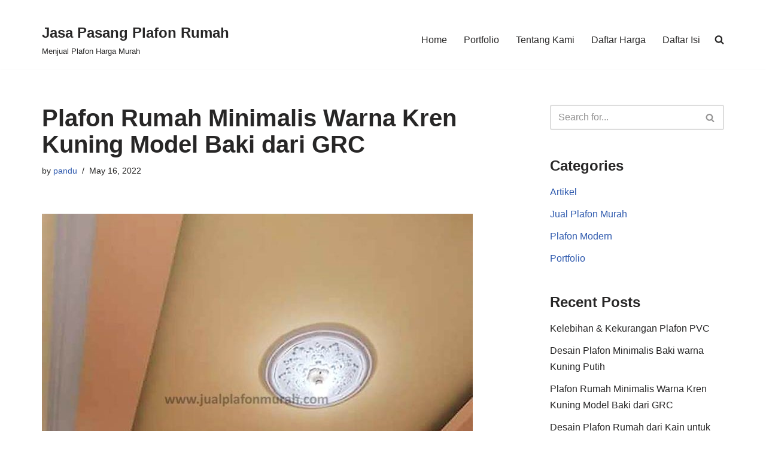

--- FILE ---
content_type: text/css
request_url: https://jualplafonmurah.com/wp-content/litespeed/css/47f340b985ca1f63876c0a2a3dd97a1b.css?ver=68772
body_size: 26369
content:
.wp-block-archives{box-sizing:border-box}.wp-block-archives-dropdown label{display:block}.wp-block-avatar{box-sizing:border-box}.wp-block-avatar.aligncenter{text-align:center}.wp-block-audio{box-sizing:border-box}.wp-block-audio figcaption{margin-bottom:1em;margin-top:.5em}.wp-block-audio audio{min-width:300px;width:100%}.wp-block-button__link{box-sizing:border-box;cursor:pointer;display:inline-block;text-align:center;word-break:break-word}.wp-block-button__link.aligncenter{text-align:center}.wp-block-button__link.alignright{text-align:right}:where(.wp-block-button__link){border-radius:9999px;box-shadow:none;padding:calc(.667em + 2px) calc(1.333em + 2px);text-decoration:none}.wp-block-button[style*=text-decoration] .wp-block-button__link{text-decoration:inherit}.wp-block-buttons>.wp-block-button.has-custom-width{max-width:none}.wp-block-buttons>.wp-block-button.has-custom-width .wp-block-button__link{width:100%}.wp-block-buttons>.wp-block-button.has-custom-font-size .wp-block-button__link{font-size:inherit}.wp-block-buttons>.wp-block-button.wp-block-button__width-25{width:calc(25% - var(--wp--style--block-gap, .5em)*.75)}.wp-block-buttons>.wp-block-button.wp-block-button__width-50{width:calc(50% - var(--wp--style--block-gap, .5em)*.5)}.wp-block-buttons>.wp-block-button.wp-block-button__width-75{width:calc(75% - var(--wp--style--block-gap, .5em)*.25)}.wp-block-buttons>.wp-block-button.wp-block-button__width-100{flex-basis:100%;width:100%}.wp-block-buttons.is-vertical>.wp-block-button.wp-block-button__width-25{width:25%}.wp-block-buttons.is-vertical>.wp-block-button.wp-block-button__width-50{width:50%}.wp-block-buttons.is-vertical>.wp-block-button.wp-block-button__width-75{width:75%}.wp-block-button.is-style-squared,.wp-block-button__link.wp-block-button.is-style-squared{border-radius:0}.wp-block-button.no-border-radius,.wp-block-button__link.no-border-radius{border-radius:0!important}.wp-block-button .wp-block-button__link.is-style-outline,.wp-block-button.is-style-outline>.wp-block-button__link{border:2px solid;padding:.667em 1.333em}.wp-block-button .wp-block-button__link.is-style-outline:not(.has-text-color),.wp-block-button.is-style-outline>.wp-block-button__link:not(.has-text-color){color:currentColor}.wp-block-button .wp-block-button__link.is-style-outline:not(.has-background),.wp-block-button.is-style-outline>.wp-block-button__link:not(.has-background){background-color:transparent;background-image:none}.wp-block-buttons.is-vertical{flex-direction:column}.wp-block-buttons.is-vertical>.wp-block-button:last-child{margin-bottom:0}.wp-block-buttons>.wp-block-button{display:inline-block;margin:0}.wp-block-buttons.is-content-justification-left{justify-content:flex-start}.wp-block-buttons.is-content-justification-left.is-vertical{align-items:flex-start}.wp-block-buttons.is-content-justification-center{justify-content:center}.wp-block-buttons.is-content-justification-center.is-vertical{align-items:center}.wp-block-buttons.is-content-justification-right{justify-content:flex-end}.wp-block-buttons.is-content-justification-right.is-vertical{align-items:flex-end}.wp-block-buttons.is-content-justification-space-between{justify-content:space-between}.wp-block-buttons.aligncenter{text-align:center}.wp-block-buttons:not(.is-content-justification-space-between,.is-content-justification-right,.is-content-justification-left,.is-content-justification-center) .wp-block-button.aligncenter{margin-left:auto;margin-right:auto;width:100%}.wp-block-buttons[style*=text-decoration] .wp-block-button,.wp-block-buttons[style*=text-decoration] .wp-block-button__link{text-decoration:inherit}.wp-block-buttons.has-custom-font-size .wp-block-button__link{font-size:inherit}.wp-block-button.aligncenter,.wp-block-calendar{text-align:center}.wp-block-calendar td,.wp-block-calendar th{border:1px solid;padding:.25em}.wp-block-calendar th{font-weight:400}.wp-block-calendar caption{background-color:inherit}.wp-block-calendar table{border-collapse:collapse;width:100%}.wp-block-calendar table:where(:not(.has-text-color)){color:#40464d}.wp-block-calendar table:where(:not(.has-text-color)) td,.wp-block-calendar table:where(:not(.has-text-color)) th{border-color:#ddd}.wp-block-calendar table.has-background th{background-color:inherit}.wp-block-calendar table.has-text-color th{color:inherit}:where(.wp-block-calendar table:not(.has-background) th){background:#ddd}.wp-block-categories{box-sizing:border-box}.wp-block-categories.alignleft{margin-right:2em}.wp-block-categories.alignright{margin-left:2em}.wp-block-code{box-sizing:border-box}.wp-block-code code{display:block;font-family:inherit;overflow-wrap:break-word;white-space:pre-wrap}.wp-block-columns{align-items:normal!important;box-sizing:border-box;display:flex;flex-wrap:wrap!important;margin-bottom:1.75em}@media (min-width:782px){.wp-block-columns{flex-wrap:nowrap!important}}.wp-block-columns.are-vertically-aligned-top{align-items:flex-start}.wp-block-columns.are-vertically-aligned-center{align-items:center}.wp-block-columns.are-vertically-aligned-bottom{align-items:flex-end}@media (max-width:781px){.wp-block-columns:not(.is-not-stacked-on-mobile)>.wp-block-column{flex-basis:100%!important}}@media (min-width:782px){.wp-block-columns:not(.is-not-stacked-on-mobile)>.wp-block-column{flex-basis:0;flex-grow:1}.wp-block-columns:not(.is-not-stacked-on-mobile)>.wp-block-column[style*=flex-basis]{flex-grow:0}}.wp-block-columns.is-not-stacked-on-mobile{flex-wrap:nowrap!important}.wp-block-columns.is-not-stacked-on-mobile>.wp-block-column{flex-basis:0;flex-grow:1}.wp-block-columns.is-not-stacked-on-mobile>.wp-block-column[style*=flex-basis]{flex-grow:0}:where(.wp-block-columns.has-background){padding:1.25em 2.375em}.wp-block-column{flex-grow:1;min-width:0;overflow-wrap:break-word;word-break:break-word}.wp-block-column.is-vertically-aligned-top{align-self:flex-start}.wp-block-column.is-vertically-aligned-center{align-self:center}.wp-block-column.is-vertically-aligned-bottom{align-self:flex-end}.wp-block-column.is-vertically-aligned-bottom,.wp-block-column.is-vertically-aligned-center,.wp-block-column.is-vertically-aligned-top{width:100%}.wp-block-post-comments{box-sizing:border-box}.wp-block-post-comments .alignleft{float:left}.wp-block-post-comments .alignright{float:right}.wp-block-post-comments .navigation:after{clear:both;content:"";display:table}.wp-block-post-comments .commentlist{clear:both;list-style:none;margin:0;padding:0}.wp-block-post-comments .commentlist .comment{min-height:2.25em;padding-left:3.25em}.wp-block-post-comments .commentlist .comment p{font-size:1em;line-height:1.8;margin:1em 0}.wp-block-post-comments .commentlist .children{list-style:none;margin:0;padding:0}.wp-block-post-comments .comment-author{line-height:1.5}.wp-block-post-comments .comment-author .avatar{border-radius:1.5em;display:block;float:left;height:2.5em;margin-right:.75em;margin-top:.5em;width:2.5em}.wp-block-post-comments .comment-author cite{font-style:normal}.wp-block-post-comments .comment-meta{font-size:.875em;line-height:1.5}.wp-block-post-comments .comment-meta b{font-weight:400}.wp-block-post-comments .comment-meta .comment-awaiting-moderation{display:block;margin-bottom:1em;margin-top:1em}.wp-block-post-comments .comment-body .commentmetadata{font-size:.875em}.wp-block-post-comments .comment-form-author label,.wp-block-post-comments .comment-form-comment label,.wp-block-post-comments .comment-form-email label,.wp-block-post-comments .comment-form-url label{display:block;margin-bottom:.25em}.wp-block-post-comments .comment-form input:not([type=submit]):not([type=checkbox]),.wp-block-post-comments .comment-form textarea{box-sizing:border-box;display:block;width:100%}.wp-block-post-comments .comment-form-cookies-consent{display:flex;gap:.25em}.wp-block-post-comments .comment-form-cookies-consent #wp-comment-cookies-consent{margin-top:.35em}.wp-block-post-comments .comment-reply-title{margin-bottom:0}.wp-block-post-comments .comment-reply-title :where(small){font-size:var(--wp--preset--font-size--medium,smaller);margin-left:.5em}.wp-block-post-comments .reply{font-size:.875em;margin-bottom:1.4em}.wp-block-post-comments input:not([type=submit]),.wp-block-post-comments textarea{border:1px solid #949494;font-family:inherit;font-size:1em}.wp-block-post-comments input:not([type=submit]):not([type=checkbox]),.wp-block-post-comments textarea{padding:calc(.667em + 2px)}:where(.wp-block-post-comments input[type=submit]){border:none}.wp-block-comments-pagination>.wp-block-comments-pagination-next,.wp-block-comments-pagination>.wp-block-comments-pagination-numbers,.wp-block-comments-pagination>.wp-block-comments-pagination-previous{margin-bottom:.5em;margin-right:.5em}.wp-block-comments-pagination>.wp-block-comments-pagination-next:last-child,.wp-block-comments-pagination>.wp-block-comments-pagination-numbers:last-child,.wp-block-comments-pagination>.wp-block-comments-pagination-previous:last-child{margin-right:0}.wp-block-comments-pagination .wp-block-comments-pagination-previous-arrow{display:inline-block;margin-right:1ch}.wp-block-comments-pagination .wp-block-comments-pagination-previous-arrow:not(.is-arrow-chevron){transform:scaleX(1)}.wp-block-comments-pagination .wp-block-comments-pagination-next-arrow{display:inline-block;margin-left:1ch}.wp-block-comments-pagination .wp-block-comments-pagination-next-arrow:not(.is-arrow-chevron){transform:scaleX(1)}.wp-block-comments-pagination.aligncenter{justify-content:center}.wp-block-comment-template{box-sizing:border-box;list-style:none;margin-bottom:0;max-width:100%;padding:0}.wp-block-comment-template li{clear:both}.wp-block-comment-template ol{list-style:none;margin-bottom:0;max-width:100%;padding-left:2rem}.wp-block-comment-template.alignleft{float:left}.wp-block-comment-template.aligncenter{margin-left:auto;margin-right:auto;width:-moz-fit-content;width:fit-content}.wp-block-comment-template.alignright{float:right}.wp-block-cover,.wp-block-cover-image{align-items:center;background-position:50%;box-sizing:border-box;display:flex;justify-content:center;min-height:430px;padding:1em;position:relative}.wp-block-cover .has-background-dim:not([class*=-background-color]),.wp-block-cover-image .has-background-dim:not([class*=-background-color]),.wp-block-cover-image.has-background-dim:not([class*=-background-color]),.wp-block-cover.has-background-dim:not([class*=-background-color]){background-color:#000}.wp-block-cover .has-background-dim.has-background-gradient,.wp-block-cover-image .has-background-dim.has-background-gradient{background-color:transparent}.wp-block-cover-image.has-background-dim:before,.wp-block-cover.has-background-dim:before{background-color:inherit;content:""}.wp-block-cover .wp-block-cover__background,.wp-block-cover .wp-block-cover__gradient-background,.wp-block-cover-image .wp-block-cover__background,.wp-block-cover-image .wp-block-cover__gradient-background,.wp-block-cover-image.has-background-dim:not(.has-background-gradient):before,.wp-block-cover.has-background-dim:not(.has-background-gradient):before{bottom:0;left:0;opacity:.5;position:absolute;right:0;top:0;z-index:1}.wp-block-cover-image.has-background-dim.has-background-dim-10 .wp-block-cover__background,.wp-block-cover-image.has-background-dim.has-background-dim-10 .wp-block-cover__gradient-background,.wp-block-cover-image.has-background-dim.has-background-dim-10:not(.has-background-gradient):before,.wp-block-cover.has-background-dim.has-background-dim-10 .wp-block-cover__background,.wp-block-cover.has-background-dim.has-background-dim-10 .wp-block-cover__gradient-background,.wp-block-cover.has-background-dim.has-background-dim-10:not(.has-background-gradient):before{opacity:.1}.wp-block-cover-image.has-background-dim.has-background-dim-20 .wp-block-cover__background,.wp-block-cover-image.has-background-dim.has-background-dim-20 .wp-block-cover__gradient-background,.wp-block-cover-image.has-background-dim.has-background-dim-20:not(.has-background-gradient):before,.wp-block-cover.has-background-dim.has-background-dim-20 .wp-block-cover__background,.wp-block-cover.has-background-dim.has-background-dim-20 .wp-block-cover__gradient-background,.wp-block-cover.has-background-dim.has-background-dim-20:not(.has-background-gradient):before{opacity:.2}.wp-block-cover-image.has-background-dim.has-background-dim-30 .wp-block-cover__background,.wp-block-cover-image.has-background-dim.has-background-dim-30 .wp-block-cover__gradient-background,.wp-block-cover-image.has-background-dim.has-background-dim-30:not(.has-background-gradient):before,.wp-block-cover.has-background-dim.has-background-dim-30 .wp-block-cover__background,.wp-block-cover.has-background-dim.has-background-dim-30 .wp-block-cover__gradient-background,.wp-block-cover.has-background-dim.has-background-dim-30:not(.has-background-gradient):before{opacity:.3}.wp-block-cover-image.has-background-dim.has-background-dim-40 .wp-block-cover__background,.wp-block-cover-image.has-background-dim.has-background-dim-40 .wp-block-cover__gradient-background,.wp-block-cover-image.has-background-dim.has-background-dim-40:not(.has-background-gradient):before,.wp-block-cover.has-background-dim.has-background-dim-40 .wp-block-cover__background,.wp-block-cover.has-background-dim.has-background-dim-40 .wp-block-cover__gradient-background,.wp-block-cover.has-background-dim.has-background-dim-40:not(.has-background-gradient):before{opacity:.4}.wp-block-cover-image.has-background-dim.has-background-dim-50 .wp-block-cover__background,.wp-block-cover-image.has-background-dim.has-background-dim-50 .wp-block-cover__gradient-background,.wp-block-cover-image.has-background-dim.has-background-dim-50:not(.has-background-gradient):before,.wp-block-cover.has-background-dim.has-background-dim-50 .wp-block-cover__background,.wp-block-cover.has-background-dim.has-background-dim-50 .wp-block-cover__gradient-background,.wp-block-cover.has-background-dim.has-background-dim-50:not(.has-background-gradient):before{opacity:.5}.wp-block-cover-image.has-background-dim.has-background-dim-60 .wp-block-cover__background,.wp-block-cover-image.has-background-dim.has-background-dim-60 .wp-block-cover__gradient-background,.wp-block-cover-image.has-background-dim.has-background-dim-60:not(.has-background-gradient):before,.wp-block-cover.has-background-dim.has-background-dim-60 .wp-block-cover__background,.wp-block-cover.has-background-dim.has-background-dim-60 .wp-block-cover__gradient-background,.wp-block-cover.has-background-dim.has-background-dim-60:not(.has-background-gradient):before{opacity:.6}.wp-block-cover-image.has-background-dim.has-background-dim-70 .wp-block-cover__background,.wp-block-cover-image.has-background-dim.has-background-dim-70 .wp-block-cover__gradient-background,.wp-block-cover-image.has-background-dim.has-background-dim-70:not(.has-background-gradient):before,.wp-block-cover.has-background-dim.has-background-dim-70 .wp-block-cover__background,.wp-block-cover.has-background-dim.has-background-dim-70 .wp-block-cover__gradient-background,.wp-block-cover.has-background-dim.has-background-dim-70:not(.has-background-gradient):before{opacity:.7}.wp-block-cover-image.has-background-dim.has-background-dim-80 .wp-block-cover__background,.wp-block-cover-image.has-background-dim.has-background-dim-80 .wp-block-cover__gradient-background,.wp-block-cover-image.has-background-dim.has-background-dim-80:not(.has-background-gradient):before,.wp-block-cover.has-background-dim.has-background-dim-80 .wp-block-cover__background,.wp-block-cover.has-background-dim.has-background-dim-80 .wp-block-cover__gradient-background,.wp-block-cover.has-background-dim.has-background-dim-80:not(.has-background-gradient):before{opacity:.8}.wp-block-cover-image.has-background-dim.has-background-dim-90 .wp-block-cover__background,.wp-block-cover-image.has-background-dim.has-background-dim-90 .wp-block-cover__gradient-background,.wp-block-cover-image.has-background-dim.has-background-dim-90:not(.has-background-gradient):before,.wp-block-cover.has-background-dim.has-background-dim-90 .wp-block-cover__background,.wp-block-cover.has-background-dim.has-background-dim-90 .wp-block-cover__gradient-background,.wp-block-cover.has-background-dim.has-background-dim-90:not(.has-background-gradient):before{opacity:.9}.wp-block-cover-image.has-background-dim.has-background-dim-100 .wp-block-cover__background,.wp-block-cover-image.has-background-dim.has-background-dim-100 .wp-block-cover__gradient-background,.wp-block-cover-image.has-background-dim.has-background-dim-100:not(.has-background-gradient):before,.wp-block-cover.has-background-dim.has-background-dim-100 .wp-block-cover__background,.wp-block-cover.has-background-dim.has-background-dim-100 .wp-block-cover__gradient-background,.wp-block-cover.has-background-dim.has-background-dim-100:not(.has-background-gradient):before{opacity:1}.wp-block-cover .wp-block-cover__background.has-background-dim.has-background-dim-0,.wp-block-cover .wp-block-cover__gradient-background.has-background-dim.has-background-dim-0,.wp-block-cover-image .wp-block-cover__background.has-background-dim.has-background-dim-0,.wp-block-cover-image .wp-block-cover__gradient-background.has-background-dim.has-background-dim-0{opacity:0}.wp-block-cover .wp-block-cover__background.has-background-dim.has-background-dim-10,.wp-block-cover .wp-block-cover__gradient-background.has-background-dim.has-background-dim-10,.wp-block-cover-image .wp-block-cover__background.has-background-dim.has-background-dim-10,.wp-block-cover-image .wp-block-cover__gradient-background.has-background-dim.has-background-dim-10{opacity:.1}.wp-block-cover .wp-block-cover__background.has-background-dim.has-background-dim-20,.wp-block-cover .wp-block-cover__gradient-background.has-background-dim.has-background-dim-20,.wp-block-cover-image .wp-block-cover__background.has-background-dim.has-background-dim-20,.wp-block-cover-image .wp-block-cover__gradient-background.has-background-dim.has-background-dim-20{opacity:.2}.wp-block-cover .wp-block-cover__background.has-background-dim.has-background-dim-30,.wp-block-cover .wp-block-cover__gradient-background.has-background-dim.has-background-dim-30,.wp-block-cover-image .wp-block-cover__background.has-background-dim.has-background-dim-30,.wp-block-cover-image .wp-block-cover__gradient-background.has-background-dim.has-background-dim-30{opacity:.3}.wp-block-cover .wp-block-cover__background.has-background-dim.has-background-dim-40,.wp-block-cover .wp-block-cover__gradient-background.has-background-dim.has-background-dim-40,.wp-block-cover-image .wp-block-cover__background.has-background-dim.has-background-dim-40,.wp-block-cover-image .wp-block-cover__gradient-background.has-background-dim.has-background-dim-40{opacity:.4}.wp-block-cover .wp-block-cover__background.has-background-dim.has-background-dim-50,.wp-block-cover .wp-block-cover__gradient-background.has-background-dim.has-background-dim-50,.wp-block-cover-image .wp-block-cover__background.has-background-dim.has-background-dim-50,.wp-block-cover-image .wp-block-cover__gradient-background.has-background-dim.has-background-dim-50{opacity:.5}.wp-block-cover .wp-block-cover__background.has-background-dim.has-background-dim-60,.wp-block-cover .wp-block-cover__gradient-background.has-background-dim.has-background-dim-60,.wp-block-cover-image .wp-block-cover__background.has-background-dim.has-background-dim-60,.wp-block-cover-image .wp-block-cover__gradient-background.has-background-dim.has-background-dim-60{opacity:.6}.wp-block-cover .wp-block-cover__background.has-background-dim.has-background-dim-70,.wp-block-cover .wp-block-cover__gradient-background.has-background-dim.has-background-dim-70,.wp-block-cover-image .wp-block-cover__background.has-background-dim.has-background-dim-70,.wp-block-cover-image .wp-block-cover__gradient-background.has-background-dim.has-background-dim-70{opacity:.7}.wp-block-cover .wp-block-cover__background.has-background-dim.has-background-dim-80,.wp-block-cover .wp-block-cover__gradient-background.has-background-dim.has-background-dim-80,.wp-block-cover-image .wp-block-cover__background.has-background-dim.has-background-dim-80,.wp-block-cover-image .wp-block-cover__gradient-background.has-background-dim.has-background-dim-80{opacity:.8}.wp-block-cover .wp-block-cover__background.has-background-dim.has-background-dim-90,.wp-block-cover .wp-block-cover__gradient-background.has-background-dim.has-background-dim-90,.wp-block-cover-image .wp-block-cover__background.has-background-dim.has-background-dim-90,.wp-block-cover-image .wp-block-cover__gradient-background.has-background-dim.has-background-dim-90{opacity:.9}.wp-block-cover .wp-block-cover__background.has-background-dim.has-background-dim-100,.wp-block-cover .wp-block-cover__gradient-background.has-background-dim.has-background-dim-100,.wp-block-cover-image .wp-block-cover__background.has-background-dim.has-background-dim-100,.wp-block-cover-image .wp-block-cover__gradient-background.has-background-dim.has-background-dim-100{opacity:1}.wp-block-cover-image.alignleft,.wp-block-cover-image.alignright,.wp-block-cover.alignleft,.wp-block-cover.alignright{max-width:420px;width:100%}.wp-block-cover-image:after,.wp-block-cover:after{content:"";display:block;font-size:0;min-height:inherit}@supports (position:sticky){.wp-block-cover-image:after,.wp-block-cover:after{content:none}}.wp-block-cover-image.aligncenter,.wp-block-cover-image.alignleft,.wp-block-cover-image.alignright,.wp-block-cover.aligncenter,.wp-block-cover.alignleft,.wp-block-cover.alignright{display:flex}.wp-block-cover .wp-block-cover__inner-container,.wp-block-cover-image .wp-block-cover__inner-container{color:#fff;width:100%;z-index:1}.wp-block-cover-image.is-light .wp-block-cover__inner-container,.wp-block-cover.is-light .wp-block-cover__inner-container{color:#000}.wp-block-cover h1:not(.has-text-color),.wp-block-cover h2:not(.has-text-color),.wp-block-cover h3:not(.has-text-color),.wp-block-cover h4:not(.has-text-color),.wp-block-cover h5:not(.has-text-color),.wp-block-cover h6:not(.has-text-color),.wp-block-cover p:not(.has-text-color),.wp-block-cover-image h1:not(.has-text-color),.wp-block-cover-image h2:not(.has-text-color),.wp-block-cover-image h3:not(.has-text-color),.wp-block-cover-image h4:not(.has-text-color),.wp-block-cover-image h5:not(.has-text-color),.wp-block-cover-image h6:not(.has-text-color),.wp-block-cover-image p:not(.has-text-color){color:inherit}.wp-block-cover-image.is-position-top-left,.wp-block-cover.is-position-top-left{align-items:flex-start;justify-content:flex-start}.wp-block-cover-image.is-position-top-center,.wp-block-cover.is-position-top-center{align-items:flex-start;justify-content:center}.wp-block-cover-image.is-position-top-right,.wp-block-cover.is-position-top-right{align-items:flex-start;justify-content:flex-end}.wp-block-cover-image.is-position-center-left,.wp-block-cover.is-position-center-left{align-items:center;justify-content:flex-start}.wp-block-cover-image.is-position-center-center,.wp-block-cover.is-position-center-center{align-items:center;justify-content:center}.wp-block-cover-image.is-position-center-right,.wp-block-cover.is-position-center-right{align-items:center;justify-content:flex-end}.wp-block-cover-image.is-position-bottom-left,.wp-block-cover.is-position-bottom-left{align-items:flex-end;justify-content:flex-start}.wp-block-cover-image.is-position-bottom-center,.wp-block-cover.is-position-bottom-center{align-items:flex-end;justify-content:center}.wp-block-cover-image.is-position-bottom-right,.wp-block-cover.is-position-bottom-right{align-items:flex-end;justify-content:flex-end}.wp-block-cover-image.has-custom-content-position.has-custom-content-position .wp-block-cover__inner-container,.wp-block-cover.has-custom-content-position.has-custom-content-position .wp-block-cover__inner-container{margin:0;width:auto}.wp-block-cover .wp-block-cover__image-background,.wp-block-cover video.wp-block-cover__video-background,.wp-block-cover-image .wp-block-cover__image-background,.wp-block-cover-image video.wp-block-cover__video-background{border:none;bottom:0;box-shadow:none;height:100%;left:0;margin:0;max-height:none;max-width:none;-o-object-fit:cover;object-fit:cover;outline:none;padding:0;position:absolute;right:0;top:0;width:100%}.wp-block-cover-image.has-parallax,.wp-block-cover.has-parallax,.wp-block-cover__image-background.has-parallax,video.wp-block-cover__video-background.has-parallax{background-attachment:fixed;background-repeat:no-repeat;background-size:cover}@supports (-webkit-overflow-scrolling:touch){.wp-block-cover-image.has-parallax,.wp-block-cover.has-parallax,.wp-block-cover__image-background.has-parallax,video.wp-block-cover__video-background.has-parallax{background-attachment:scroll}}@media (prefers-reduced-motion:reduce){.wp-block-cover-image.has-parallax,.wp-block-cover.has-parallax,.wp-block-cover__image-background.has-parallax,video.wp-block-cover__video-background.has-parallax{background-attachment:scroll}}.wp-block-cover-image.is-repeated,.wp-block-cover.is-repeated,.wp-block-cover__image-background.is-repeated,video.wp-block-cover__video-background.is-repeated{background-repeat:repeat;background-size:auto}.wp-block-cover__image-background,.wp-block-cover__video-background{z-index:0}.wp-block-cover-image-text,.wp-block-cover-image-text a,.wp-block-cover-image-text a:active,.wp-block-cover-image-text a:focus,.wp-block-cover-image-text a:hover,.wp-block-cover-text,.wp-block-cover-text a,.wp-block-cover-text a:active,.wp-block-cover-text a:focus,.wp-block-cover-text a:hover,section.wp-block-cover-image h2,section.wp-block-cover-image h2 a,section.wp-block-cover-image h2 a:active,section.wp-block-cover-image h2 a:focus,section.wp-block-cover-image h2 a:hover{color:#fff}.wp-block-cover-image .wp-block-cover.has-left-content{justify-content:flex-start}.wp-block-cover-image .wp-block-cover.has-right-content{justify-content:flex-end}.wp-block-cover-image.has-left-content .wp-block-cover-image-text,.wp-block-cover.has-left-content .wp-block-cover-text,section.wp-block-cover-image.has-left-content>h2{margin-left:0;text-align:left}.wp-block-cover-image.has-right-content .wp-block-cover-image-text,.wp-block-cover.has-right-content .wp-block-cover-text,section.wp-block-cover-image.has-right-content>h2{margin-right:0;text-align:right}.wp-block-cover .wp-block-cover-text,.wp-block-cover-image .wp-block-cover-image-text,section.wp-block-cover-image>h2{font-size:2em;line-height:1.25;margin-bottom:0;max-width:840px;padding:.44em;text-align:center;z-index:1}.wp-block-embed.alignleft,.wp-block-embed.alignright,.wp-block[data-align=left]>[data-type="core/embed"],.wp-block[data-align=right]>[data-type="core/embed"]{max-width:360px;width:100%}.wp-block-embed.alignleft .wp-block-embed__wrapper,.wp-block-embed.alignright .wp-block-embed__wrapper,.wp-block[data-align=left]>[data-type="core/embed"] .wp-block-embed__wrapper,.wp-block[data-align=right]>[data-type="core/embed"] .wp-block-embed__wrapper{min-width:280px}.wp-block-cover .wp-block-embed{min-height:240px;min-width:320px}.wp-block-embed{overflow-wrap:break-word}.wp-block-embed figcaption{margin-bottom:1em;margin-top:.5em}.wp-block-embed iframe{max-width:100%}.wp-block-embed__wrapper{position:relative}.wp-embed-responsive .wp-has-aspect-ratio .wp-block-embed__wrapper:before{content:"";display:block;padding-top:50%}.wp-embed-responsive .wp-has-aspect-ratio iframe{bottom:0;height:100%;left:0;position:absolute;right:0;top:0;width:100%}.wp-embed-responsive .wp-embed-aspect-21-9 .wp-block-embed__wrapper:before{padding-top:42.85%}.wp-embed-responsive .wp-embed-aspect-18-9 .wp-block-embed__wrapper:before{padding-top:50%}.wp-embed-responsive .wp-embed-aspect-16-9 .wp-block-embed__wrapper:before{padding-top:56.25%}.wp-embed-responsive .wp-embed-aspect-4-3 .wp-block-embed__wrapper:before{padding-top:75%}.wp-embed-responsive .wp-embed-aspect-1-1 .wp-block-embed__wrapper:before{padding-top:100%}.wp-embed-responsive .wp-embed-aspect-9-16 .wp-block-embed__wrapper:before{padding-top:177.77%}.wp-embed-responsive .wp-embed-aspect-1-2 .wp-block-embed__wrapper:before{padding-top:200%}.wp-block-file{margin-bottom:1.5em}.wp-block-file:not(.wp-element-button){font-size:.8em}.wp-block-file.aligncenter{text-align:center}.wp-block-file.alignright{text-align:right}.wp-block-file *+.wp-block-file__button{margin-left:.75em}.wp-block-file__embed{margin-bottom:1em}:where(.wp-block-file__button){border-radius:2em;padding:.5em 1em}:where(.wp-block-file__button):is(a):active,:where(.wp-block-file__button):is(a):focus,:where(.wp-block-file__button):is(a):hover,:where(.wp-block-file__button):is(a):visited{box-shadow:none;color:#fff;opacity:.85;text-decoration:none}.blocks-gallery-grid:not(.has-nested-images),.wp-block-gallery:not(.has-nested-images){display:flex;flex-wrap:wrap;list-style-type:none;margin:0;padding:0}.blocks-gallery-grid:not(.has-nested-images) .blocks-gallery-image,.blocks-gallery-grid:not(.has-nested-images) .blocks-gallery-item,.wp-block-gallery:not(.has-nested-images) .blocks-gallery-image,.wp-block-gallery:not(.has-nested-images) .blocks-gallery-item{display:flex;flex-direction:column;flex-grow:1;justify-content:center;margin:0 1em 1em 0;position:relative;width:calc(50% - 1em)}.blocks-gallery-grid:not(.has-nested-images) .blocks-gallery-image:nth-of-type(2n),.blocks-gallery-grid:not(.has-nested-images) .blocks-gallery-item:nth-of-type(2n),.wp-block-gallery:not(.has-nested-images) .blocks-gallery-image:nth-of-type(2n),.wp-block-gallery:not(.has-nested-images) .blocks-gallery-item:nth-of-type(2n){margin-right:0}.blocks-gallery-grid:not(.has-nested-images) .blocks-gallery-image figure,.blocks-gallery-grid:not(.has-nested-images) .blocks-gallery-item figure,.wp-block-gallery:not(.has-nested-images) .blocks-gallery-image figure,.wp-block-gallery:not(.has-nested-images) .blocks-gallery-item figure{align-items:flex-end;display:flex;height:100%;justify-content:flex-start;margin:0}.blocks-gallery-grid:not(.has-nested-images) .blocks-gallery-image img,.blocks-gallery-grid:not(.has-nested-images) .blocks-gallery-item img,.wp-block-gallery:not(.has-nested-images) .blocks-gallery-image img,.wp-block-gallery:not(.has-nested-images) .blocks-gallery-item img{display:block;height:auto;max-width:100%;width:auto}.blocks-gallery-grid:not(.has-nested-images) .blocks-gallery-image figcaption,.blocks-gallery-grid:not(.has-nested-images) .blocks-gallery-item figcaption,.wp-block-gallery:not(.has-nested-images) .blocks-gallery-image figcaption,.wp-block-gallery:not(.has-nested-images) .blocks-gallery-item figcaption{background:linear-gradient(0deg,rgba(0,0,0,.7),rgba(0,0,0,.3) 70%,transparent);bottom:0;box-sizing:border-box;color:#fff;font-size:.8em;margin:0;max-height:100%;overflow:auto;padding:3em .77em .7em;position:absolute;text-align:center;width:100%;z-index:2}.blocks-gallery-grid:not(.has-nested-images) .blocks-gallery-image figcaption img,.blocks-gallery-grid:not(.has-nested-images) .blocks-gallery-item figcaption img,.wp-block-gallery:not(.has-nested-images) .blocks-gallery-image figcaption img,.wp-block-gallery:not(.has-nested-images) .blocks-gallery-item figcaption img{display:inline}.blocks-gallery-grid:not(.has-nested-images) figcaption,.wp-block-gallery:not(.has-nested-images) figcaption{flex-grow:1}.blocks-gallery-grid:not(.has-nested-images).is-cropped .blocks-gallery-image a,.blocks-gallery-grid:not(.has-nested-images).is-cropped .blocks-gallery-image img,.blocks-gallery-grid:not(.has-nested-images).is-cropped .blocks-gallery-item a,.blocks-gallery-grid:not(.has-nested-images).is-cropped .blocks-gallery-item img,.wp-block-gallery:not(.has-nested-images).is-cropped .blocks-gallery-image a,.wp-block-gallery:not(.has-nested-images).is-cropped .blocks-gallery-image img,.wp-block-gallery:not(.has-nested-images).is-cropped .blocks-gallery-item a,.wp-block-gallery:not(.has-nested-images).is-cropped .blocks-gallery-item img{flex:1;height:100%;-o-object-fit:cover;object-fit:cover;width:100%}.blocks-gallery-grid:not(.has-nested-images).columns-1 .blocks-gallery-image,.blocks-gallery-grid:not(.has-nested-images).columns-1 .blocks-gallery-item,.wp-block-gallery:not(.has-nested-images).columns-1 .blocks-gallery-image,.wp-block-gallery:not(.has-nested-images).columns-1 .blocks-gallery-item{margin-right:0;width:100%}@media (min-width:600px){.blocks-gallery-grid:not(.has-nested-images).columns-3 .blocks-gallery-image,.blocks-gallery-grid:not(.has-nested-images).columns-3 .blocks-gallery-item,.wp-block-gallery:not(.has-nested-images).columns-3 .blocks-gallery-image,.wp-block-gallery:not(.has-nested-images).columns-3 .blocks-gallery-item{margin-right:1em;width:calc(33.33333% - .66667em)}.blocks-gallery-grid:not(.has-nested-images).columns-4 .blocks-gallery-image,.blocks-gallery-grid:not(.has-nested-images).columns-4 .blocks-gallery-item,.wp-block-gallery:not(.has-nested-images).columns-4 .blocks-gallery-image,.wp-block-gallery:not(.has-nested-images).columns-4 .blocks-gallery-item{margin-right:1em;width:calc(25% - .75em)}.blocks-gallery-grid:not(.has-nested-images).columns-5 .blocks-gallery-image,.blocks-gallery-grid:not(.has-nested-images).columns-5 .blocks-gallery-item,.wp-block-gallery:not(.has-nested-images).columns-5 .blocks-gallery-image,.wp-block-gallery:not(.has-nested-images).columns-5 .blocks-gallery-item{margin-right:1em;width:calc(20% - .8em)}.blocks-gallery-grid:not(.has-nested-images).columns-6 .blocks-gallery-image,.blocks-gallery-grid:not(.has-nested-images).columns-6 .blocks-gallery-item,.wp-block-gallery:not(.has-nested-images).columns-6 .blocks-gallery-image,.wp-block-gallery:not(.has-nested-images).columns-6 .blocks-gallery-item{margin-right:1em;width:calc(16.66667% - .83333em)}.blocks-gallery-grid:not(.has-nested-images).columns-7 .blocks-gallery-image,.blocks-gallery-grid:not(.has-nested-images).columns-7 .blocks-gallery-item,.wp-block-gallery:not(.has-nested-images).columns-7 .blocks-gallery-image,.wp-block-gallery:not(.has-nested-images).columns-7 .blocks-gallery-item{margin-right:1em;width:calc(14.28571% - .85714em)}.blocks-gallery-grid:not(.has-nested-images).columns-8 .blocks-gallery-image,.blocks-gallery-grid:not(.has-nested-images).columns-8 .blocks-gallery-item,.wp-block-gallery:not(.has-nested-images).columns-8 .blocks-gallery-image,.wp-block-gallery:not(.has-nested-images).columns-8 .blocks-gallery-item{margin-right:1em;width:calc(12.5% - .875em)}.blocks-gallery-grid:not(.has-nested-images).columns-1 .blocks-gallery-image:nth-of-type(1n),.blocks-gallery-grid:not(.has-nested-images).columns-1 .blocks-gallery-item:nth-of-type(1n),.blocks-gallery-grid:not(.has-nested-images).columns-2 .blocks-gallery-image:nth-of-type(2n),.blocks-gallery-grid:not(.has-nested-images).columns-2 .blocks-gallery-item:nth-of-type(2n),.blocks-gallery-grid:not(.has-nested-images).columns-3 .blocks-gallery-image:nth-of-type(3n),.blocks-gallery-grid:not(.has-nested-images).columns-3 .blocks-gallery-item:nth-of-type(3n),.blocks-gallery-grid:not(.has-nested-images).columns-4 .blocks-gallery-image:nth-of-type(4n),.blocks-gallery-grid:not(.has-nested-images).columns-4 .blocks-gallery-item:nth-of-type(4n),.blocks-gallery-grid:not(.has-nested-images).columns-5 .blocks-gallery-image:nth-of-type(5n),.blocks-gallery-grid:not(.has-nested-images).columns-5 .blocks-gallery-item:nth-of-type(5n),.blocks-gallery-grid:not(.has-nested-images).columns-6 .blocks-gallery-image:nth-of-type(6n),.blocks-gallery-grid:not(.has-nested-images).columns-6 .blocks-gallery-item:nth-of-type(6n),.blocks-gallery-grid:not(.has-nested-images).columns-7 .blocks-gallery-image:nth-of-type(7n),.blocks-gallery-grid:not(.has-nested-images).columns-7 .blocks-gallery-item:nth-of-type(7n),.blocks-gallery-grid:not(.has-nested-images).columns-8 .blocks-gallery-image:nth-of-type(8n),.blocks-gallery-grid:not(.has-nested-images).columns-8 .blocks-gallery-item:nth-of-type(8n),.wp-block-gallery:not(.has-nested-images).columns-1 .blocks-gallery-image:nth-of-type(1n),.wp-block-gallery:not(.has-nested-images).columns-1 .blocks-gallery-item:nth-of-type(1n),.wp-block-gallery:not(.has-nested-images).columns-2 .blocks-gallery-image:nth-of-type(2n),.wp-block-gallery:not(.has-nested-images).columns-2 .blocks-gallery-item:nth-of-type(2n),.wp-block-gallery:not(.has-nested-images).columns-3 .blocks-gallery-image:nth-of-type(3n),.wp-block-gallery:not(.has-nested-images).columns-3 .blocks-gallery-item:nth-of-type(3n),.wp-block-gallery:not(.has-nested-images).columns-4 .blocks-gallery-image:nth-of-type(4n),.wp-block-gallery:not(.has-nested-images).columns-4 .blocks-gallery-item:nth-of-type(4n),.wp-block-gallery:not(.has-nested-images).columns-5 .blocks-gallery-image:nth-of-type(5n),.wp-block-gallery:not(.has-nested-images).columns-5 .blocks-gallery-item:nth-of-type(5n),.wp-block-gallery:not(.has-nested-images).columns-6 .blocks-gallery-image:nth-of-type(6n),.wp-block-gallery:not(.has-nested-images).columns-6 .blocks-gallery-item:nth-of-type(6n),.wp-block-gallery:not(.has-nested-images).columns-7 .blocks-gallery-image:nth-of-type(7n),.wp-block-gallery:not(.has-nested-images).columns-7 .blocks-gallery-item:nth-of-type(7n),.wp-block-gallery:not(.has-nested-images).columns-8 .blocks-gallery-image:nth-of-type(8n),.wp-block-gallery:not(.has-nested-images).columns-8 .blocks-gallery-item:nth-of-type(8n){margin-right:0}}.blocks-gallery-grid:not(.has-nested-images) .blocks-gallery-image:last-child,.blocks-gallery-grid:not(.has-nested-images) .blocks-gallery-item:last-child,.wp-block-gallery:not(.has-nested-images) .blocks-gallery-image:last-child,.wp-block-gallery:not(.has-nested-images) .blocks-gallery-item:last-child{margin-right:0}.blocks-gallery-grid:not(.has-nested-images).alignleft,.blocks-gallery-grid:not(.has-nested-images).alignright,.wp-block-gallery:not(.has-nested-images).alignleft,.wp-block-gallery:not(.has-nested-images).alignright{max-width:420px;width:100%}.blocks-gallery-grid:not(.has-nested-images).aligncenter .blocks-gallery-item figure,.wp-block-gallery:not(.has-nested-images).aligncenter .blocks-gallery-item figure{justify-content:center}.wp-block-gallery:not(.is-cropped) .blocks-gallery-item{align-self:flex-start}figure.wp-block-gallery.has-nested-images{align-items:normal}.wp-block-gallery.has-nested-images figure.wp-block-image:not(#individual-image){margin:0;width:calc(50% - var(--wp--style--unstable-gallery-gap, 16px)/2)}.wp-block-gallery.has-nested-images figure.wp-block-image{box-sizing:border-box;display:flex;flex-direction:column;flex-grow:1;justify-content:center;max-width:100%;position:relative}.wp-block-gallery.has-nested-images figure.wp-block-image>a,.wp-block-gallery.has-nested-images figure.wp-block-image>div{flex-direction:column;flex-grow:1;margin:0}.wp-block-gallery.has-nested-images figure.wp-block-image img{display:block;height:auto;max-width:100%!important;width:auto}.wp-block-gallery.has-nested-images figure.wp-block-image figcaption{background:linear-gradient(0deg,rgba(0,0,0,.7),rgba(0,0,0,.3) 70%,transparent);bottom:0;box-sizing:border-box;color:#fff;font-size:13px;left:0;margin-bottom:0;max-height:60%;overflow:auto;padding:0 8px 8px;position:absolute;text-align:center;width:100%}.wp-block-gallery.has-nested-images figure.wp-block-image figcaption img{display:inline}.wp-block-gallery.has-nested-images figure.wp-block-image figcaption a{color:inherit}.wp-block-gallery.has-nested-images figure.wp-block-image.has-custom-border img{box-sizing:border-box}.wp-block-gallery.has-nested-images figure.wp-block-image.has-custom-border>a,.wp-block-gallery.has-nested-images figure.wp-block-image.has-custom-border>div,.wp-block-gallery.has-nested-images figure.wp-block-image.is-style-rounded>a,.wp-block-gallery.has-nested-images figure.wp-block-image.is-style-rounded>div{flex:1 1 auto}.wp-block-gallery.has-nested-images figure.wp-block-image.has-custom-border figcaption,.wp-block-gallery.has-nested-images figure.wp-block-image.is-style-rounded figcaption{background:none;color:inherit;flex:initial;margin:0;padding:10px 10px 9px;position:relative}.wp-block-gallery.has-nested-images figcaption{flex-basis:100%;flex-grow:1;text-align:center}.wp-block-gallery.has-nested-images:not(.is-cropped) figure.wp-block-image:not(#individual-image){margin-bottom:auto;margin-top:0}.wp-block-gallery.has-nested-images.is-cropped figure.wp-block-image:not(#individual-image){align-self:inherit}.wp-block-gallery.has-nested-images.is-cropped figure.wp-block-image:not(#individual-image)>a,.wp-block-gallery.has-nested-images.is-cropped figure.wp-block-image:not(#individual-image)>div:not(.components-drop-zone){display:flex}.wp-block-gallery.has-nested-images.is-cropped figure.wp-block-image:not(#individual-image) a,.wp-block-gallery.has-nested-images.is-cropped figure.wp-block-image:not(#individual-image) img{flex:1 0 0%;height:100%;-o-object-fit:cover;object-fit:cover;width:100%}.wp-block-gallery.has-nested-images.columns-1 figure.wp-block-image:not(#individual-image){width:100%}@media (min-width:600px){.wp-block-gallery.has-nested-images.columns-3 figure.wp-block-image:not(#individual-image){width:calc(33.33333% - var(--wp--style--unstable-gallery-gap, 16px)*.66667)}.wp-block-gallery.has-nested-images.columns-4 figure.wp-block-image:not(#individual-image){width:calc(25% - var(--wp--style--unstable-gallery-gap, 16px)*.75)}.wp-block-gallery.has-nested-images.columns-5 figure.wp-block-image:not(#individual-image){width:calc(20% - var(--wp--style--unstable-gallery-gap, 16px)*.8)}.wp-block-gallery.has-nested-images.columns-6 figure.wp-block-image:not(#individual-image){width:calc(16.66667% - var(--wp--style--unstable-gallery-gap, 16px)*.83333)}.wp-block-gallery.has-nested-images.columns-7 figure.wp-block-image:not(#individual-image){width:calc(14.28571% - var(--wp--style--unstable-gallery-gap, 16px)*.85714)}.wp-block-gallery.has-nested-images.columns-8 figure.wp-block-image:not(#individual-image){width:calc(12.5% - var(--wp--style--unstable-gallery-gap, 16px)*.875)}.wp-block-gallery.has-nested-images.columns-default figure.wp-block-image:not(#individual-image){width:calc(33.33% - var(--wp--style--unstable-gallery-gap, 16px)*.66667)}.wp-block-gallery.has-nested-images.columns-default figure.wp-block-image:not(#individual-image):first-child:nth-last-child(2),.wp-block-gallery.has-nested-images.columns-default figure.wp-block-image:not(#individual-image):first-child:nth-last-child(2)~figure.wp-block-image:not(#individual-image){width:calc(50% - var(--wp--style--unstable-gallery-gap, 16px)*.5)}.wp-block-gallery.has-nested-images.columns-default figure.wp-block-image:not(#individual-image):first-child:last-child{width:100%}}.wp-block-gallery.has-nested-images.alignleft,.wp-block-gallery.has-nested-images.alignright{max-width:420px;width:100%}.wp-block-gallery.has-nested-images.aligncenter{justify-content:center}.wp-block-group{box-sizing:border-box}h1.has-background,h2.has-background,h3.has-background,h4.has-background,h5.has-background,h6.has-background{padding:1.25em 2.375em}.wp-block-image img{height:auto;max-width:100%;vertical-align:bottom}.wp-block-image img,.wp-block-image.has-custom-border img{box-sizing:border-box}.wp-block-image.aligncenter{text-align:center}.wp-block-image.alignfull img,.wp-block-image.alignwide img{height:auto;width:100%}.wp-block-image .aligncenter,.wp-block-image .alignleft,.wp-block-image .alignright,.wp-block-image.aligncenter,.wp-block-image.alignleft,.wp-block-image.alignright{display:table}.wp-block-image .aligncenter>figcaption,.wp-block-image .alignleft>figcaption,.wp-block-image .alignright>figcaption,.wp-block-image.aligncenter>figcaption,.wp-block-image.alignleft>figcaption,.wp-block-image.alignright>figcaption{caption-side:bottom;display:table-caption}.wp-block-image .alignleft{float:left;margin:.5em 1em .5em 0}.wp-block-image .alignright{float:right;margin:.5em 0 .5em 1em}.wp-block-image .aligncenter{margin-left:auto;margin-right:auto}.wp-block-image figcaption{margin-bottom:1em;margin-top:.5em}.wp-block-image .is-style-rounded img,.wp-block-image.is-style-circle-mask img,.wp-block-image.is-style-rounded img{border-radius:9999px}@supports ((-webkit-mask-image:none) or (mask-image:none)) or (-webkit-mask-image:none){.wp-block-image.is-style-circle-mask img{border-radius:0;-webkit-mask-image:url('data:image/svg+xml;utf8,<svg viewBox="0 0 100 100" xmlns="http://www.w3.org/2000/svg"><circle cx="50" cy="50" r="50"/></svg>');mask-image:url('data:image/svg+xml;utf8,<svg viewBox="0 0 100 100" xmlns="http://www.w3.org/2000/svg"><circle cx="50" cy="50" r="50"/></svg>');mask-mode:alpha;-webkit-mask-position:center;mask-position:center;-webkit-mask-repeat:no-repeat;mask-repeat:no-repeat;-webkit-mask-size:contain;mask-size:contain}}.wp-block-image :where(.has-border-color){border-style:solid}.wp-block-image :where([style*=border-top-color]){border-top-style:solid}.wp-block-image :where([style*=border-right-color]){border-right-style:solid}.wp-block-image :where([style*=border-bottom-color]){border-bottom-style:solid}.wp-block-image :where([style*=border-left-color]){border-left-style:solid}.wp-block-image :where([style*=border-width]){border-style:solid}.wp-block-image :where([style*=border-top-width]){border-top-style:solid}.wp-block-image :where([style*=border-right-width]){border-right-style:solid}.wp-block-image :where([style*=border-bottom-width]){border-bottom-style:solid}.wp-block-image :where([style*=border-left-width]){border-left-style:solid}.wp-block-image figure{margin:0}ol.wp-block-latest-comments{box-sizing:border-box;margin-left:0}.wp-block-latest-comments .wp-block-latest-comments{padding-left:0}.wp-block-latest-comments__comment{line-height:1.1;list-style:none;margin-bottom:1em}.has-avatars .wp-block-latest-comments__comment{list-style:none;min-height:2.25em}.has-avatars .wp-block-latest-comments__comment .wp-block-latest-comments__comment-excerpt,.has-avatars .wp-block-latest-comments__comment .wp-block-latest-comments__comment-meta{margin-left:3.25em}.has-dates .wp-block-latest-comments__comment,.has-excerpts .wp-block-latest-comments__comment{line-height:1.5}.wp-block-latest-comments__comment-excerpt p{font-size:.875em;line-height:1.8;margin:.36em 0 1.4em}.wp-block-latest-comments__comment-date{display:block;font-size:.75em}.wp-block-latest-comments .avatar,.wp-block-latest-comments__comment-avatar{border-radius:1.5em;display:block;float:left;height:2.5em;margin-right:.75em;width:2.5em}.wp-block-latest-posts{box-sizing:border-box}.wp-block-latest-posts.alignleft{margin-right:2em}.wp-block-latest-posts.alignright{margin-left:2em}.wp-block-latest-posts.wp-block-latest-posts__list{list-style:none;padding-left:0}.wp-block-latest-posts.wp-block-latest-posts__list li{clear:both}.wp-block-latest-posts.is-grid{display:flex;flex-wrap:wrap;padding:0}.wp-block-latest-posts.is-grid li{margin:0 1.25em 1.25em 0;width:100%}@media (min-width:600px){.wp-block-latest-posts.columns-2 li{width:calc(50% - .625em)}.wp-block-latest-posts.columns-2 li:nth-child(2n){margin-right:0}.wp-block-latest-posts.columns-3 li{width:calc(33.33333% - .83333em)}.wp-block-latest-posts.columns-3 li:nth-child(3n){margin-right:0}.wp-block-latest-posts.columns-4 li{width:calc(25% - .9375em)}.wp-block-latest-posts.columns-4 li:nth-child(4n){margin-right:0}.wp-block-latest-posts.columns-5 li{width:calc(20% - 1em)}.wp-block-latest-posts.columns-5 li:nth-child(5n){margin-right:0}.wp-block-latest-posts.columns-6 li{width:calc(16.66667% - 1.04167em)}.wp-block-latest-posts.columns-6 li:nth-child(6n){margin-right:0}}.wp-block-latest-posts__post-author,.wp-block-latest-posts__post-date{display:block;font-size:.8125em}.wp-block-latest-posts__post-excerpt{margin-bottom:1em;margin-top:.5em}.wp-block-latest-posts__featured-image a{display:inline-block}.wp-block-latest-posts__featured-image img{height:auto;max-width:100%;width:auto}.wp-block-latest-posts__featured-image.alignleft{float:left;margin-right:1em}.wp-block-latest-posts__featured-image.alignright{float:right;margin-left:1em}.wp-block-latest-posts__featured-image.aligncenter{margin-bottom:1em;text-align:center}ol,ul{box-sizing:border-box}ol.has-background,ul.has-background{padding:1.25em 2.375em}.wp-block-media-text{box-sizing:border-box;
  /*!rtl:begin:ignore*/direction:ltr;
  /*!rtl:end:ignore*/display:grid;grid-template-columns:50% 1fr;grid-template-rows:auto}.wp-block-media-text.has-media-on-the-right{grid-template-columns:1fr 50%}.wp-block-media-text.is-vertically-aligned-top .wp-block-media-text__content,.wp-block-media-text.is-vertically-aligned-top .wp-block-media-text__media{align-self:start}.wp-block-media-text .wp-block-media-text__content,.wp-block-media-text .wp-block-media-text__media,.wp-block-media-text.is-vertically-aligned-center .wp-block-media-text__content,.wp-block-media-text.is-vertically-aligned-center .wp-block-media-text__media{align-self:center}.wp-block-media-text.is-vertically-aligned-bottom .wp-block-media-text__content,.wp-block-media-text.is-vertically-aligned-bottom .wp-block-media-text__media{align-self:end}.wp-block-media-text .wp-block-media-text__media{
  /*!rtl:begin:ignore*/grid-column:1;grid-row:1;
  /*!rtl:end:ignore*/margin:0}.wp-block-media-text .wp-block-media-text__content{direction:ltr;
  /*!rtl:begin:ignore*/grid-column:2;grid-row:1;
  /*!rtl:end:ignore*/padding:0 8%;word-break:break-word}.wp-block-media-text.has-media-on-the-right .wp-block-media-text__media{
  /*!rtl:begin:ignore*/grid-column:2;grid-row:1
  /*!rtl:end:ignore*/}.wp-block-media-text.has-media-on-the-right .wp-block-media-text__content{
  /*!rtl:begin:ignore*/grid-column:1;grid-row:1
  /*!rtl:end:ignore*/}.wp-block-media-text__media img,.wp-block-media-text__media video{height:auto;max-width:unset;vertical-align:middle;width:100%}.wp-block-media-text.is-image-fill .wp-block-media-text__media{background-size:cover;height:100%;min-height:250px}.wp-block-media-text.is-image-fill .wp-block-media-text__media>a{display:block;height:100%}.wp-block-media-text.is-image-fill .wp-block-media-text__media img{clip:rect(0,0,0,0);border:0;height:1px;margin:-1px;overflow:hidden;padding:0;position:absolute;width:1px}@media (max-width:600px){.wp-block-media-text.is-stacked-on-mobile{grid-template-columns:100%!important}.wp-block-media-text.is-stacked-on-mobile .wp-block-media-text__media{grid-column:1;grid-row:1}.wp-block-media-text.is-stacked-on-mobile .wp-block-media-text__content{grid-column:1;grid-row:2}}.wp-block-navigation{--navigation-layout-justification-setting:flex-start;--navigation-layout-direction:row;--navigation-layout-wrap:wrap;--navigation-layout-justify:flex-start;--navigation-layout-align:center;position:relative}.wp-block-navigation ul{margin-bottom:0;margin-left:0;margin-top:0;padding-left:0}.wp-block-navigation ul,.wp-block-navigation ul li{list-style:none;padding:0}.wp-block-navigation .wp-block-navigation-item{align-items:center;display:flex;position:relative}.wp-block-navigation .wp-block-navigation-item .wp-block-navigation__submenu-container:empty{display:none}.wp-block-navigation .wp-block-navigation-item__content{display:block}.wp-block-navigation .wp-block-navigation-item__content.wp-block-navigation-item__content{color:inherit}.wp-block-navigation.has-text-decoration-underline .wp-block-navigation-item__content,.wp-block-navigation.has-text-decoration-underline .wp-block-navigation-item__content:active,.wp-block-navigation.has-text-decoration-underline .wp-block-navigation-item__content:focus{text-decoration:underline}.wp-block-navigation.has-text-decoration-line-through .wp-block-navigation-item__content,.wp-block-navigation.has-text-decoration-line-through .wp-block-navigation-item__content:active,.wp-block-navigation.has-text-decoration-line-through .wp-block-navigation-item__content:focus{text-decoration:line-through}.wp-block-navigation:where(:not([class*=has-text-decoration])) a{text-decoration:none}.wp-block-navigation:where(:not([class*=has-text-decoration])) a:active,.wp-block-navigation:where(:not([class*=has-text-decoration])) a:focus{text-decoration:none}.wp-block-navigation .wp-block-navigation__submenu-icon{align-self:center;background-color:inherit;border:none;color:currentColor;display:inline-block;font-size:inherit;height:.6em;line-height:0;margin-left:.25em;padding:0;width:.6em}.wp-block-navigation .wp-block-navigation__submenu-icon svg{stroke:currentColor;display:inline-block;height:inherit;margin-top:.075em;width:inherit}.wp-block-navigation.is-vertical{--navigation-layout-direction:column;--navigation-layout-justify:initial;--navigation-layout-align:flex-start}.wp-block-navigation.no-wrap{--navigation-layout-wrap:nowrap}.wp-block-navigation.items-justified-center{--navigation-layout-justification-setting:center;--navigation-layout-justify:center}.wp-block-navigation.items-justified-center.is-vertical{--navigation-layout-align:center}.wp-block-navigation.items-justified-right{--navigation-layout-justification-setting:flex-end;--navigation-layout-justify:flex-end}.wp-block-navigation.items-justified-right.is-vertical{--navigation-layout-align:flex-end}.wp-block-navigation.items-justified-space-between{--navigation-layout-justification-setting:space-between;--navigation-layout-justify:space-between}.wp-block-navigation .has-child .wp-block-navigation__submenu-container{align-items:normal;background-color:inherit;color:inherit;display:flex;flex-direction:column;height:0;left:-1px;opacity:0;overflow:hidden;position:absolute;top:100%;transition:opacity .1s linear;visibility:hidden;width:0;z-index:2}.wp-block-navigation .has-child .wp-block-navigation__submenu-container>.wp-block-navigation-item>.wp-block-navigation-item__content{display:flex;flex-grow:1}.wp-block-navigation .has-child .wp-block-navigation__submenu-container>.wp-block-navigation-item>.wp-block-navigation-item__content .wp-block-navigation__submenu-icon{margin-left:auto;margin-right:0}.wp-block-navigation .has-child .wp-block-navigation__submenu-container .wp-block-navigation-item__content{margin:0}@media (min-width:782px){.wp-block-navigation .has-child .wp-block-navigation__submenu-container .wp-block-navigation__submenu-container{left:100%;top:-1px}.wp-block-navigation .has-child .wp-block-navigation__submenu-container .wp-block-navigation__submenu-container:before{background:transparent;content:"";display:block;height:100%;position:absolute;right:100%;width:.5em}.wp-block-navigation .has-child .wp-block-navigation__submenu-container .wp-block-navigation__submenu-icon{margin-right:.25em}.wp-block-navigation .has-child .wp-block-navigation__submenu-container .wp-block-navigation__submenu-icon svg{transform:rotate(-90deg)}}.wp-block-navigation .has-child:not(.open-on-click):hover>.wp-block-navigation__submenu-container{height:auto;min-width:200px;opacity:1;overflow:visible;visibility:visible;width:auto}.wp-block-navigation .has-child:not(.open-on-click):not(.open-on-hover-click):focus-within>.wp-block-navigation__submenu-container{height:auto;min-width:200px;opacity:1;overflow:visible;visibility:visible;width:auto}.wp-block-navigation .has-child .wp-block-navigation-submenu__toggle[aria-expanded=true]~.wp-block-navigation__submenu-container{height:auto;min-width:200px;opacity:1;overflow:visible;visibility:visible;width:auto}.wp-block-navigation.has-background .has-child .wp-block-navigation__submenu-container{left:0;top:100%}@media (min-width:782px){.wp-block-navigation.has-background .has-child .wp-block-navigation__submenu-container .wp-block-navigation__submenu-container{left:100%;top:0}}.wp-block-navigation-submenu{display:flex;position:relative}.wp-block-navigation-submenu .wp-block-navigation__submenu-icon svg{stroke:currentColor}button.wp-block-navigation-item__content{background-color:transparent;border:none;color:currentColor;font-family:inherit;font-size:inherit;font-style:inherit;font-weight:inherit;line-height:inherit;text-align:left;text-transform:inherit}.wp-block-navigation-submenu__toggle{cursor:pointer}.wp-block-navigation-item.open-on-click .wp-block-navigation-submenu__toggle{padding-right:.85em}.wp-block-navigation-item.open-on-click .wp-block-navigation-submenu__toggle+.wp-block-navigation__submenu-icon{margin-left:-.6em;pointer-events:none}.wp-block-navigation .wp-block-page-list,.wp-block-navigation__container,.wp-block-navigation__responsive-close,.wp-block-navigation__responsive-container,.wp-block-navigation__responsive-container-content,.wp-block-navigation__responsive-dialog{gap:inherit}:where(.wp-block-navigation.has-background .wp-block-navigation-item a:not(.wp-element-button)),:where(.wp-block-navigation.has-background .wp-block-navigation-submenu a:not(.wp-element-button)){padding:.5em 1em}:where(.wp-block-navigation .wp-block-navigation__submenu-container .wp-block-navigation-item a:not(.wp-element-button)),:where(.wp-block-navigation .wp-block-navigation__submenu-container .wp-block-navigation-submenu a:not(.wp-element-button)),:where(.wp-block-navigation .wp-block-navigation__submenu-container .wp-block-navigation-submenu button.wp-block-navigation-item__content),:where(.wp-block-navigation .wp-block-navigation__submenu-container .wp-block-pages-list__item button.wp-block-navigation-item__content){padding:.5em 1em}.wp-block-navigation.items-justified-right .wp-block-navigation__container .has-child .wp-block-navigation__submenu-container,.wp-block-navigation.items-justified-right .wp-block-page-list>.has-child .wp-block-navigation__submenu-container,.wp-block-navigation.items-justified-space-between .wp-block-page-list>.has-child:last-child .wp-block-navigation__submenu-container,.wp-block-navigation.items-justified-space-between>.wp-block-navigation__container>.has-child:last-child .wp-block-navigation__submenu-container{left:auto;right:0}.wp-block-navigation.items-justified-right .wp-block-navigation__container .has-child .wp-block-navigation__submenu-container .wp-block-navigation__submenu-container,.wp-block-navigation.items-justified-right .wp-block-page-list>.has-child .wp-block-navigation__submenu-container .wp-block-navigation__submenu-container,.wp-block-navigation.items-justified-space-between .wp-block-page-list>.has-child:last-child .wp-block-navigation__submenu-container .wp-block-navigation__submenu-container,.wp-block-navigation.items-justified-space-between>.wp-block-navigation__container>.has-child:last-child .wp-block-navigation__submenu-container .wp-block-navigation__submenu-container{left:-1px;right:-1px}@media (min-width:782px){.wp-block-navigation.items-justified-right .wp-block-navigation__container .has-child .wp-block-navigation__submenu-container .wp-block-navigation__submenu-container,.wp-block-navigation.items-justified-right .wp-block-page-list>.has-child .wp-block-navigation__submenu-container .wp-block-navigation__submenu-container,.wp-block-navigation.items-justified-space-between .wp-block-page-list>.has-child:last-child .wp-block-navigation__submenu-container .wp-block-navigation__submenu-container,.wp-block-navigation.items-justified-space-between>.wp-block-navigation__container>.has-child:last-child .wp-block-navigation__submenu-container .wp-block-navigation__submenu-container{left:auto;right:100%}}.wp-block-navigation:not(.has-background) .wp-block-navigation__submenu-container{background-color:#fff;border:1px solid rgba(0,0,0,.15);color:#000}.wp-block-navigation__container{align-items:var(--navigation-layout-align,initial);display:flex;flex-direction:var(--navigation-layout-direction,initial);flex-wrap:var(--navigation-layout-wrap,wrap);justify-content:var(--navigation-layout-justify,initial);list-style:none;margin:0;padding-left:0}.wp-block-navigation__container .is-responsive{display:none}.wp-block-navigation__container:only-child,.wp-block-page-list:only-child{flex-grow:1}@keyframes overlay-menu__fade-in-animation{0%{opacity:0;transform:translateY(.5em)}to{opacity:1;transform:translateY(0)}}.wp-block-navigation__responsive-container{bottom:0;display:none;left:0;position:fixed;right:0;top:0}.wp-block-navigation__responsive-container .wp-block-navigation-link a{color:inherit}.wp-block-navigation__responsive-container .wp-block-navigation__responsive-container-content{align-items:var(--navigation-layout-align,initial);display:flex;flex-direction:var(--navigation-layout-direction,initial);flex-wrap:var(--navigation-layout-wrap,wrap);justify-content:var(--navigation-layout-justify,initial)}.wp-block-navigation__responsive-container:not(.is-menu-open.is-menu-open){background-color:inherit!important;color:inherit!important}.wp-block-navigation__responsive-container.is-menu-open{animation:overlay-menu__fade-in-animation .1s ease-out;animation-fill-mode:forwards;background-color:inherit;display:flex;flex-direction:column;overflow:auto;padding:var(--wp--style--root--padding-top,2rem) var(--wp--style--root--padding-right,2rem) var(--wp--style--root--padding-bottom,2rem) var(--wp--style--root--padding-left,2rem);z-index:100000}@media (prefers-reduced-motion:reduce){.wp-block-navigation__responsive-container.is-menu-open{animation-delay:0s;animation-duration:1ms}}.wp-block-navigation__responsive-container.is-menu-open .wp-block-navigation__responsive-container-content{align-items:var(--navigation-layout-justification-setting,inherit);display:flex;flex-direction:column;flex-wrap:nowrap;overflow:visible;padding-top:calc(2rem + 24px)}.wp-block-navigation__responsive-container.is-menu-open .wp-block-navigation__responsive-container-content,.wp-block-navigation__responsive-container.is-menu-open .wp-block-navigation__responsive-container-content .wp-block-navigation__container,.wp-block-navigation__responsive-container.is-menu-open .wp-block-navigation__responsive-container-content .wp-block-page-list{justify-content:flex-start}.wp-block-navigation__responsive-container.is-menu-open .wp-block-navigation__responsive-container-content .wp-block-navigation__submenu-icon{display:none}.wp-block-navigation__responsive-container.is-menu-open .wp-block-navigation__responsive-container-content .has-child .wp-block-navigation__submenu-container{border:none;height:auto;min-width:200px;opacity:1;overflow:initial;padding-left:2rem;padding-right:2rem;position:static;visibility:visible;width:auto}.wp-block-navigation__responsive-container.is-menu-open .wp-block-navigation__responsive-container-content .wp-block-navigation__container,.wp-block-navigation__responsive-container.is-menu-open .wp-block-navigation__responsive-container-content .wp-block-navigation__submenu-container{gap:inherit}.wp-block-navigation__responsive-container.is-menu-open .wp-block-navigation__responsive-container-content .wp-block-navigation__submenu-container{padding-top:var(--wp--style--block-gap,2em)}.wp-block-navigation__responsive-container.is-menu-open .wp-block-navigation__responsive-container-content .wp-block-navigation-item__content{padding:0}.wp-block-navigation__responsive-container.is-menu-open .wp-block-navigation__responsive-container-content .wp-block-navigation-item,.wp-block-navigation__responsive-container.is-menu-open .wp-block-navigation__responsive-container-content .wp-block-navigation__container,.wp-block-navigation__responsive-container.is-menu-open .wp-block-navigation__responsive-container-content .wp-block-page-list{align-items:var(--navigation-layout-justification-setting,initial);display:flex;flex-direction:column}.wp-block-navigation__responsive-container.is-menu-open .wp-block-navigation-item,.wp-block-navigation__responsive-container.is-menu-open .wp-block-navigation-item .wp-block-navigation__submenu-container,.wp-block-navigation__responsive-container.is-menu-open .wp-block-page-list{background:transparent!important;color:inherit!important}.wp-block-navigation__responsive-container.is-menu-open .wp-block-navigation__submenu-container.wp-block-navigation__submenu-container.wp-block-navigation__submenu-container.wp-block-navigation__submenu-container{left:auto;right:auto}@media (min-width:600px){.wp-block-navigation__responsive-container:not(.hidden-by-default):not(.is-menu-open){background-color:inherit;display:block;position:relative;width:100%;z-index:auto}.wp-block-navigation__responsive-container:not(.hidden-by-default):not(.is-menu-open) .wp-block-navigation__responsive-container-close{display:none}.wp-block-navigation__responsive-container.is-menu-open .wp-block-navigation__submenu-container.wp-block-navigation__submenu-container.wp-block-navigation__submenu-container.wp-block-navigation__submenu-container{left:0}}.wp-block-navigation:not(.has-background) .wp-block-navigation__responsive-container.is-menu-open{background-color:#fff;color:#000}.wp-block-navigation__toggle_button_label{font-size:1rem;font-weight:700}.wp-block-navigation__responsive-container-close,.wp-block-navigation__responsive-container-open{background:transparent;border:none;color:currentColor;cursor:pointer;margin:0;padding:0;text-transform:inherit;vertical-align:middle}.wp-block-navigation__responsive-container-close svg,.wp-block-navigation__responsive-container-open svg{fill:currentColor;display:block;height:24px;pointer-events:none;width:24px}.wp-block-navigation__responsive-container-open{display:flex}.wp-block-navigation__responsive-container-open.wp-block-navigation__responsive-container-open.wp-block-navigation__responsive-container-open{font-family:inherit;font-size:inherit;font-weight:inherit}@media (min-width:600px){.wp-block-navigation__responsive-container-open:not(.always-shown){display:none}}.wp-block-navigation__responsive-container-close{position:absolute;right:0;top:0;z-index:2}.wp-block-navigation__responsive-container-close.wp-block-navigation__responsive-container-close.wp-block-navigation__responsive-container-close{font-family:inherit;font-size:inherit;font-weight:inherit}.wp-block-navigation__responsive-close{margin-left:auto;margin-right:auto;max-width:var(--wp--style--global--wide-size,100%);width:100%}.wp-block-navigation__responsive-close:focus{outline:none}.is-menu-open .wp-block-navigation__responsive-close,.is-menu-open .wp-block-navigation__responsive-container-content,.is-menu-open .wp-block-navigation__responsive-dialog{box-sizing:border-box}.wp-block-navigation__responsive-dialog{position:relative}.has-modal-open .admin-bar .is-menu-open .wp-block-navigation__responsive-dialog{margin-top:46px}@media (min-width:782px){.has-modal-open .admin-bar .is-menu-open .wp-block-navigation__responsive-dialog{margin-top:32px}}html.has-modal-open{overflow:hidden}.wp-block-navigation .wp-block-navigation-item__label{overflow-wrap:break-word;word-break:normal}.wp-block-navigation .wp-block-navigation-item__description{display:none}.wp-block-navigation .wp-block-page-list{align-items:var(--navigation-layout-align,initial);background-color:inherit;display:flex;flex-direction:var(--navigation-layout-direction,initial);flex-wrap:var(--navigation-layout-wrap,wrap);justify-content:var(--navigation-layout-justify,initial)}.wp-block-navigation .wp-block-navigation-item{background-color:inherit}.is-small-text{font-size:.875em}.is-regular-text{font-size:1em}.is-large-text{font-size:2.25em}.is-larger-text{font-size:3em}.has-drop-cap:not(:focus):first-letter{float:left;font-size:8.4em;font-style:normal;font-weight:100;line-height:.68;margin:.05em .1em 0 0;text-transform:uppercase}body.rtl .has-drop-cap:not(:focus):first-letter{float:none;margin-left:.1em}p.has-drop-cap.has-background{overflow:hidden}p.has-background{padding:1.25em 2.375em}:where(p.has-text-color:not(.has-link-color)) a{color:inherit}.wp-block-post-author{display:flex;flex-wrap:wrap}.wp-block-post-author__byline{font-size:.5em;margin-bottom:0;margin-top:0;width:100%}.wp-block-post-author__avatar{margin-right:1em}.wp-block-post-author__bio{font-size:.7em;margin-bottom:.7em}.wp-block-post-author__content{flex-basis:0;flex-grow:1}.wp-block-post-author__name{margin:0}.wp-block-post-comments-form{box-sizing:border-box}.wp-block-post-comments-form[style*=font-weight] :where(.comment-reply-title){font-weight:inherit}.wp-block-post-comments-form[style*=font-family] :where(.comment-reply-title){font-family:inherit}.wp-block-post-comments-form[class*=-font-size] :where(.comment-reply-title),.wp-block-post-comments-form[style*=font-size] :where(.comment-reply-title){font-size:inherit}.wp-block-post-comments-form[style*=line-height] :where(.comment-reply-title){line-height:inherit}.wp-block-post-comments-form[style*=font-style] :where(.comment-reply-title){font-style:inherit}.wp-block-post-comments-form[style*=letter-spacing] :where(.comment-reply-title){letter-spacing:inherit}.wp-block-post-comments-form input[type=submit]{box-shadow:none;cursor:pointer;display:inline-block;overflow-wrap:break-word;text-align:center}.wp-block-post-comments-form input:not([type=submit]),.wp-block-post-comments-form textarea{border:1px solid #949494;font-family:inherit;font-size:1em}.wp-block-post-comments-form input:not([type=submit]):not([type=checkbox]),.wp-block-post-comments-form textarea{padding:calc(.667em + 2px)}.wp-block-post-comments-form .comment-form input:not([type=submit]):not([type=checkbox]),.wp-block-post-comments-form .comment-form textarea{box-sizing:border-box;display:block;width:100%}.wp-block-post-comments-form .comment-form-author label,.wp-block-post-comments-form .comment-form-email label,.wp-block-post-comments-form .comment-form-url label{display:block;margin-bottom:.25em}.wp-block-post-comments-form .comment-form-cookies-consent{display:flex;gap:.25em}.wp-block-post-comments-form .comment-form-cookies-consent #wp-comment-cookies-consent{margin-top:.35em}.wp-block-post-comments-form .comment-reply-title{margin-bottom:0}.wp-block-post-comments-form .comment-reply-title :where(small){font-size:var(--wp--preset--font-size--medium,smaller);margin-left:.5em}.wp-block-post-date{box-sizing:border-box}.wp-block-post-excerpt{margin-bottom:var(--wp--style--block-gap);margin-top:var(--wp--style--block-gap)}.wp-block-post-excerpt__excerpt{margin-bottom:0;margin-top:0}.wp-block-post-excerpt__more-text{margin-bottom:0;margin-top:var(--wp--style--block-gap)}.wp-block-post-excerpt__more-link{display:inline-block}.wp-block-post-featured-image{margin-left:0;margin-right:0}.wp-block-post-featured-image a{display:block}.wp-block-post-featured-image img{box-sizing:border-box;height:auto;max-width:100%;vertical-align:bottom;width:100%}.wp-block-post-featured-image.alignfull img,.wp-block-post-featured-image.alignwide img{width:100%}.wp-block-post-featured-image .wp-block-post-featured-image__overlay.has-background-dim{background-color:#000;inset:0;position:absolute}.wp-block-post-featured-image{position:relative}.wp-block-post-featured-image .wp-block-post-featured-image__overlay.has-background-gradient{background-color:transparent}.wp-block-post-featured-image .wp-block-post-featured-image__overlay.has-background-dim-0{opacity:0}.wp-block-post-featured-image .wp-block-post-featured-image__overlay.has-background-dim-10{opacity:.1}.wp-block-post-featured-image .wp-block-post-featured-image__overlay.has-background-dim-20{opacity:.2}.wp-block-post-featured-image .wp-block-post-featured-image__overlay.has-background-dim-30{opacity:.3}.wp-block-post-featured-image .wp-block-post-featured-image__overlay.has-background-dim-40{opacity:.4}.wp-block-post-featured-image .wp-block-post-featured-image__overlay.has-background-dim-50{opacity:.5}.wp-block-post-featured-image .wp-block-post-featured-image__overlay.has-background-dim-60{opacity:.6}.wp-block-post-featured-image .wp-block-post-featured-image__overlay.has-background-dim-70{opacity:.7}.wp-block-post-featured-image .wp-block-post-featured-image__overlay.has-background-dim-80{opacity:.8}.wp-block-post-featured-image .wp-block-post-featured-image__overlay.has-background-dim-90{opacity:.9}.wp-block-post-featured-image .wp-block-post-featured-image__overlay.has-background-dim-100{opacity:1}.wp-block-post-navigation-link .wp-block-post-navigation-link__arrow-previous{display:inline-block;margin-right:1ch}.wp-block-post-navigation-link .wp-block-post-navigation-link__arrow-previous:not(.is-arrow-chevron){transform:scaleX(1)}.wp-block-post-navigation-link .wp-block-post-navigation-link__arrow-next{display:inline-block;margin-left:1ch}.wp-block-post-navigation-link .wp-block-post-navigation-link__arrow-next:not(.is-arrow-chevron){transform:scaleX(1)}.wp-block-post-terms{box-sizing:border-box}.wp-block-post-terms .wp-block-post-terms__separator{white-space:pre-wrap}.wp-block-post-title{box-sizing:border-box;word-break:break-word}.wp-block-post-title a{display:inline-block}.wp-block-preformatted{white-space:pre-wrap}.wp-block-preformatted.has-background{padding:1.25em 2.375em}.wp-block-pullquote{box-sizing:border-box;margin:0 0 1em;overflow-wrap:break-word;padding:3em 0;text-align:center}.wp-block-pullquote blockquote,.wp-block-pullquote cite,.wp-block-pullquote p{color:inherit}.wp-block-pullquote.alignleft,.wp-block-pullquote.alignright{max-width:420px}.wp-block-pullquote cite,.wp-block-pullquote footer{position:relative}.wp-block-pullquote .has-text-color a{color:inherit}.wp-block-pullquote.has-text-align-left blockquote{text-align:left}.wp-block-pullquote.has-text-align-right blockquote{text-align:right}.wp-block-pullquote.is-style-solid-color{border:none}.wp-block-pullquote.is-style-solid-color blockquote{margin-left:auto;margin-right:auto;max-width:60%}.wp-block-pullquote.is-style-solid-color blockquote p{font-size:2em;margin-bottom:0;margin-top:0}.wp-block-pullquote.is-style-solid-color blockquote cite{font-style:normal;text-transform:none}.wp-block-pullquote cite{color:inherit}.wp-block-post-template{list-style:none;margin-bottom:0;margin-top:0;max-width:100%;padding:0}.wp-block-post-template.wp-block-post-template{background:none}.wp-block-post-template.is-flex-container{display:flex;flex-direction:row;flex-wrap:wrap;gap:1.25em}.wp-block-post-template.is-flex-container li{margin:0;width:100%}@media (min-width:600px){.wp-block-post-template.is-flex-container.is-flex-container.columns-2>li{width:calc(50% - .625em)}.wp-block-post-template.is-flex-container.is-flex-container.columns-3>li{width:calc(33.33333% - .83333em)}.wp-block-post-template.is-flex-container.is-flex-container.columns-4>li{width:calc(25% - .9375em)}.wp-block-post-template.is-flex-container.is-flex-container.columns-5>li{width:calc(20% - 1em)}.wp-block-post-template.is-flex-container.is-flex-container.columns-6>li{width:calc(16.66667% - 1.04167em)}}.wp-block-query-pagination>.wp-block-query-pagination-next,.wp-block-query-pagination>.wp-block-query-pagination-numbers,.wp-block-query-pagination>.wp-block-query-pagination-previous{margin-bottom:.5em;margin-right:.5em}.wp-block-query-pagination>.wp-block-query-pagination-next:last-child,.wp-block-query-pagination>.wp-block-query-pagination-numbers:last-child,.wp-block-query-pagination>.wp-block-query-pagination-previous:last-child{margin-right:0}.wp-block-query-pagination.is-content-justification-space-between>.wp-block-query-pagination-next:last-of-type{margin-inline-start:auto}.wp-block-query-pagination.is-content-justification-space-between>.wp-block-query-pagination-previous:first-child{margin-inline-end:auto}.wp-block-query-pagination .wp-block-query-pagination-previous-arrow{display:inline-block;margin-right:1ch}.wp-block-query-pagination .wp-block-query-pagination-previous-arrow:not(.is-arrow-chevron){transform:scaleX(1)}.wp-block-query-pagination .wp-block-query-pagination-next-arrow{display:inline-block;margin-left:1ch}.wp-block-query-pagination .wp-block-query-pagination-next-arrow:not(.is-arrow-chevron){transform:scaleX(1)}.wp-block-query-pagination.aligncenter{justify-content:center}.wp-block-query-title,.wp-block-quote{box-sizing:border-box}.wp-block-quote{overflow-wrap:break-word}.wp-block-quote.is-large:where(:not(.is-style-plain)),.wp-block-quote.is-style-large:where(:not(.is-style-plain)){margin-bottom:1em;padding:0 1em}.wp-block-quote.is-large:where(:not(.is-style-plain)) p,.wp-block-quote.is-style-large:where(:not(.is-style-plain)) p{font-size:1.5em;font-style:italic;line-height:1.6}.wp-block-quote.is-large:where(:not(.is-style-plain)) cite,.wp-block-quote.is-large:where(:not(.is-style-plain)) footer,.wp-block-quote.is-style-large:where(:not(.is-style-plain)) cite,.wp-block-quote.is-style-large:where(:not(.is-style-plain)) footer{font-size:1.125em;text-align:right}.wp-block-read-more{display:block;width:-moz-fit-content;width:fit-content}.wp-block-read-more:not([style*=text-decoration]),.wp-block-read-more:not([style*=text-decoration]):active,.wp-block-read-more:not([style*=text-decoration]):focus{text-decoration:none}ul.wp-block-rss{list-style:none;padding:0}ul.wp-block-rss.wp-block-rss{box-sizing:border-box}ul.wp-block-rss.alignleft{margin-right:2em}ul.wp-block-rss.alignright{margin-left:2em}ul.wp-block-rss.is-grid{display:flex;flex-wrap:wrap;list-style:none;padding:0}ul.wp-block-rss.is-grid li{margin:0 1em 1em 0;width:100%}@media (min-width:600px){ul.wp-block-rss.columns-2 li{width:calc(50% - 1em)}ul.wp-block-rss.columns-3 li{width:calc(33.33333% - 1em)}ul.wp-block-rss.columns-4 li{width:calc(25% - 1em)}ul.wp-block-rss.columns-5 li{width:calc(20% - 1em)}ul.wp-block-rss.columns-6 li{width:calc(16.66667% - 1em)}}.wp-block-rss__item-author,.wp-block-rss__item-publish-date{display:block;font-size:.8125em}.wp-block-search__button{margin-left:.625em;word-break:normal}.wp-block-search__button.has-icon{line-height:0}.wp-block-search__button svg{fill:currentColor;min-height:1.5em;min-width:1.5em;vertical-align:text-bottom}:where(.wp-block-search__button){border:1px solid #ccc;padding:.375em .625em}.wp-block-search__inside-wrapper{display:flex;flex:auto;flex-wrap:nowrap;max-width:100%}.wp-block-search__label{width:100%}.wp-block-search__input{border:1px solid #949494;flex-grow:1;margin-left:0;margin-right:0;min-width:3em;padding:8px;text-decoration:unset!important}.wp-block-search.wp-block-search__button-only .wp-block-search__button{margin-left:0}:where(.wp-block-search__button-inside .wp-block-search__inside-wrapper){border:1px solid #949494;padding:4px}:where(.wp-block-search__button-inside .wp-block-search__inside-wrapper) .wp-block-search__input{border:none;border-radius:0;padding:0 0 0 .25em}:where(.wp-block-search__button-inside .wp-block-search__inside-wrapper) .wp-block-search__input:focus{outline:none}:where(.wp-block-search__button-inside .wp-block-search__inside-wrapper) :where(.wp-block-search__button){padding:.125em .5em}.wp-block-search.aligncenter .wp-block-search__inside-wrapper{margin:auto}.wp-block-separator{border:1px solid;border-left:none;border-right:none}.wp-block-separator.is-style-dots{background:none!important;border:none;height:auto;line-height:1;text-align:center}.wp-block-separator.is-style-dots:before{color:currentColor;content:"···";font-family:serif;font-size:1.5em;letter-spacing:2em;padding-left:2em}.wp-block-site-logo{box-sizing:border-box;line-height:0}.wp-block-site-logo a{display:inline-block}.wp-block-site-logo.is-default-size img{height:auto;width:120px}.wp-block-site-logo img{height:auto;max-width:100%}.wp-block-site-logo a,.wp-block-site-logo img{border-radius:inherit}.wp-block-site-logo.aligncenter{margin-left:auto;margin-right:auto;text-align:center}.wp-block-site-logo.is-style-rounded{border-radius:9999px}.wp-block-site-title a{color:inherit}.wp-block-social-links{background:none;box-sizing:border-box;margin-left:0;padding-left:0;padding-right:0;text-indent:0}.wp-block-social-links .wp-social-link a,.wp-block-social-links .wp-social-link a:hover{border-bottom:0;box-shadow:none;text-decoration:none}.wp-block-social-links .wp-social-link a{padding:.25em}.wp-block-social-links .wp-social-link svg{height:1em;width:1em}.wp-block-social-links .wp-social-link span:not(.screen-reader-text){font-size:.65em;margin-left:.5em;margin-right:.5em}.wp-block-social-links.has-small-icon-size{font-size:16px}.wp-block-social-links,.wp-block-social-links.has-normal-icon-size{font-size:24px}.wp-block-social-links.has-large-icon-size{font-size:36px}.wp-block-social-links.has-huge-icon-size{font-size:48px}.wp-block-social-links.aligncenter{display:flex;justify-content:center}.wp-block-social-links.alignright{justify-content:flex-end}.wp-block-social-link{border-radius:9999px;display:block;height:auto;transition:transform .1s ease}@media (prefers-reduced-motion:reduce){.wp-block-social-link{transition-delay:0s;transition-duration:0s}}.wp-block-social-link a{align-items:center;display:flex;line-height:0;transition:transform .1s ease}.wp-block-social-link:hover{transform:scale(1.1)}.wp-block-social-links .wp-block-social-link .wp-block-social-link-anchor,.wp-block-social-links .wp-block-social-link .wp-block-social-link-anchor svg,.wp-block-social-links .wp-block-social-link .wp-block-social-link-anchor:active,.wp-block-social-links .wp-block-social-link .wp-block-social-link-anchor:hover,.wp-block-social-links .wp-block-social-link .wp-block-social-link-anchor:visited{fill:currentColor;color:currentColor}.wp-block-social-links:not(.is-style-logos-only) .wp-social-link{background-color:#f0f0f0;color:#444}.wp-block-social-links:not(.is-style-logos-only) .wp-social-link-amazon{background-color:#f90;color:#fff}.wp-block-social-links:not(.is-style-logos-only) .wp-social-link-bandcamp{background-color:#1ea0c3;color:#fff}.wp-block-social-links:not(.is-style-logos-only) .wp-social-link-behance{background-color:#0757fe;color:#fff}.wp-block-social-links:not(.is-style-logos-only) .wp-social-link-codepen{background-color:#1e1f26;color:#fff}.wp-block-social-links:not(.is-style-logos-only) .wp-social-link-deviantart{background-color:#02e49b;color:#fff}.wp-block-social-links:not(.is-style-logos-only) .wp-social-link-dribbble{background-color:#e94c89;color:#fff}.wp-block-social-links:not(.is-style-logos-only) .wp-social-link-dropbox{background-color:#4280ff;color:#fff}.wp-block-social-links:not(.is-style-logos-only) .wp-social-link-etsy{background-color:#f45800;color:#fff}.wp-block-social-links:not(.is-style-logos-only) .wp-social-link-facebook{background-color:#1778f2;color:#fff}.wp-block-social-links:not(.is-style-logos-only) .wp-social-link-fivehundredpx{background-color:#000;color:#fff}.wp-block-social-links:not(.is-style-logos-only) .wp-social-link-flickr{background-color:#0461dd;color:#fff}.wp-block-social-links:not(.is-style-logos-only) .wp-social-link-foursquare{background-color:#e65678;color:#fff}.wp-block-social-links:not(.is-style-logos-only) .wp-social-link-github{background-color:#24292d;color:#fff}.wp-block-social-links:not(.is-style-logos-only) .wp-social-link-goodreads{background-color:#eceadd;color:#382110}.wp-block-social-links:not(.is-style-logos-only) .wp-social-link-google{background-color:#ea4434;color:#fff}.wp-block-social-links:not(.is-style-logos-only) .wp-social-link-instagram{background-color:#f00075;color:#fff}.wp-block-social-links:not(.is-style-logos-only) .wp-social-link-lastfm{background-color:#e21b24;color:#fff}.wp-block-social-links:not(.is-style-logos-only) .wp-social-link-linkedin{background-color:#0d66c2;color:#fff}.wp-block-social-links:not(.is-style-logos-only) .wp-social-link-mastodon{background-color:#3288d4;color:#fff}.wp-block-social-links:not(.is-style-logos-only) .wp-social-link-medium{background-color:#02ab6c;color:#fff}.wp-block-social-links:not(.is-style-logos-only) .wp-social-link-meetup{background-color:#f6405f;color:#fff}.wp-block-social-links:not(.is-style-logos-only) .wp-social-link-patreon{background-color:#ff424d;color:#fff}.wp-block-social-links:not(.is-style-logos-only) .wp-social-link-pinterest{background-color:#e60122;color:#fff}.wp-block-social-links:not(.is-style-logos-only) .wp-social-link-pocket{background-color:#ef4155;color:#fff}.wp-block-social-links:not(.is-style-logos-only) .wp-social-link-reddit{background-color:#ff4500;color:#fff}.wp-block-social-links:not(.is-style-logos-only) .wp-social-link-skype{background-color:#0478d7;color:#fff}.wp-block-social-links:not(.is-style-logos-only) .wp-social-link-snapchat{stroke:#000;background-color:#fefc00;color:#fff}.wp-block-social-links:not(.is-style-logos-only) .wp-social-link-soundcloud{background-color:#ff5600;color:#fff}.wp-block-social-links:not(.is-style-logos-only) .wp-social-link-spotify{background-color:#1bd760;color:#fff}.wp-block-social-links:not(.is-style-logos-only) .wp-social-link-telegram{background-color:#2aabee;color:#fff}.wp-block-social-links:not(.is-style-logos-only) .wp-social-link-tiktok{background-color:#000;color:#fff}.wp-block-social-links:not(.is-style-logos-only) .wp-social-link-tumblr{background-color:#011835;color:#fff}.wp-block-social-links:not(.is-style-logos-only) .wp-social-link-twitch{background-color:#6440a4;color:#fff}.wp-block-social-links:not(.is-style-logos-only) .wp-social-link-twitter{background-color:#1da1f2;color:#fff}.wp-block-social-links:not(.is-style-logos-only) .wp-social-link-vimeo{background-color:#1eb7ea;color:#fff}.wp-block-social-links:not(.is-style-logos-only) .wp-social-link-vk{background-color:#4680c2;color:#fff}.wp-block-social-links:not(.is-style-logos-only) .wp-social-link-wordpress{background-color:#3499cd;color:#fff}.wp-block-social-links:not(.is-style-logos-only) .wp-social-link-whatsapp{background-color:#25d366;color:#fff}.wp-block-social-links:not(.is-style-logos-only) .wp-social-link-yelp{background-color:#d32422;color:#fff}.wp-block-social-links:not(.is-style-logos-only) .wp-social-link-youtube{background-color:red;color:#fff}.wp-block-social-links.is-style-logos-only .wp-social-link{background:none}.wp-block-social-links.is-style-logos-only .wp-social-link a{padding:0}.wp-block-social-links.is-style-logos-only .wp-social-link svg{height:1.25em;width:1.25em}.wp-block-social-links.is-style-logos-only .wp-social-link-amazon{color:#f90}.wp-block-social-links.is-style-logos-only .wp-social-link-bandcamp{color:#1ea0c3}.wp-block-social-links.is-style-logos-only .wp-social-link-behance{color:#0757fe}.wp-block-social-links.is-style-logos-only .wp-social-link-codepen{color:#1e1f26}.wp-block-social-links.is-style-logos-only .wp-social-link-deviantart{color:#02e49b}.wp-block-social-links.is-style-logos-only .wp-social-link-dribbble{color:#e94c89}.wp-block-social-links.is-style-logos-only .wp-social-link-dropbox{color:#4280ff}.wp-block-social-links.is-style-logos-only .wp-social-link-etsy{color:#f45800}.wp-block-social-links.is-style-logos-only .wp-social-link-facebook{color:#1778f2}.wp-block-social-links.is-style-logos-only .wp-social-link-fivehundredpx{color:#000}.wp-block-social-links.is-style-logos-only .wp-social-link-flickr{color:#0461dd}.wp-block-social-links.is-style-logos-only .wp-social-link-foursquare{color:#e65678}.wp-block-social-links.is-style-logos-only .wp-social-link-github{color:#24292d}.wp-block-social-links.is-style-logos-only .wp-social-link-goodreads{color:#382110}.wp-block-social-links.is-style-logos-only .wp-social-link-google{color:#ea4434}.wp-block-social-links.is-style-logos-only .wp-social-link-instagram{color:#f00075}.wp-block-social-links.is-style-logos-only .wp-social-link-lastfm{color:#e21b24}.wp-block-social-links.is-style-logos-only .wp-social-link-linkedin{color:#0d66c2}.wp-block-social-links.is-style-logos-only .wp-social-link-mastodon{color:#3288d4}.wp-block-social-links.is-style-logos-only .wp-social-link-medium{color:#02ab6c}.wp-block-social-links.is-style-logos-only .wp-social-link-meetup{color:#f6405f}.wp-block-social-links.is-style-logos-only .wp-social-link-patreon{color:#ff424d}.wp-block-social-links.is-style-logos-only .wp-social-link-pinterest{color:#e60122}.wp-block-social-links.is-style-logos-only .wp-social-link-pocket{color:#ef4155}.wp-block-social-links.is-style-logos-only .wp-social-link-reddit{color:#ff4500}.wp-block-social-links.is-style-logos-only .wp-social-link-skype{color:#0478d7}.wp-block-social-links.is-style-logos-only .wp-social-link-snapchat{stroke:#000;color:#fff}.wp-block-social-links.is-style-logos-only .wp-social-link-soundcloud{color:#ff5600}.wp-block-social-links.is-style-logos-only .wp-social-link-spotify{color:#1bd760}.wp-block-social-links.is-style-logos-only .wp-social-link-telegram{color:#2aabee}.wp-block-social-links.is-style-logos-only .wp-social-link-tiktok{color:#000}.wp-block-social-links.is-style-logos-only .wp-social-link-tumblr{color:#011835}.wp-block-social-links.is-style-logos-only .wp-social-link-twitch{color:#6440a4}.wp-block-social-links.is-style-logos-only .wp-social-link-twitter{color:#1da1f2}.wp-block-social-links.is-style-logos-only .wp-social-link-vimeo{color:#1eb7ea}.wp-block-social-links.is-style-logos-only .wp-social-link-vk{color:#4680c2}.wp-block-social-links.is-style-logos-only .wp-social-link-whatsapp{color:#25d366}.wp-block-social-links.is-style-logos-only .wp-social-link-wordpress{color:#3499cd}.wp-block-social-links.is-style-logos-only .wp-social-link-yelp{color:#d32422}.wp-block-social-links.is-style-logos-only .wp-social-link-youtube{color:red}.wp-block-social-links.is-style-pill-shape .wp-social-link{width:auto}.wp-block-social-links.is-style-pill-shape .wp-social-link a{padding-left:.66667em;padding-right:.66667em}.wp-block-spacer{clear:both}.wp-block-tag-cloud{box-sizing:border-box}.wp-block-tag-cloud.aligncenter{justify-content:center;text-align:center}.wp-block-tag-cloud.alignfull{padding-left:1em;padding-right:1em}.wp-block-tag-cloud a{display:inline-block;margin-right:5px}.wp-block-tag-cloud span{display:inline-block;margin-left:5px;text-decoration:none}.wp-block-tag-cloud.is-style-outline{display:flex;flex-wrap:wrap;gap:1ch}.wp-block-tag-cloud.is-style-outline a{border:1px solid;font-size:unset!important;margin-right:0;padding:1ch 2ch;text-decoration:none!important}.wp-block-table{overflow-x:auto}.wp-block-table table{border-collapse:collapse;width:100%}.wp-block-table thead{border-bottom:3px solid}.wp-block-table tfoot{border-top:3px solid}.wp-block-table td,.wp-block-table th{border:1px solid;padding:.5em}.wp-block-table .has-fixed-layout{table-layout:fixed;width:100%}.wp-block-table .has-fixed-layout td,.wp-block-table .has-fixed-layout th{word-break:break-word}.wp-block-table.aligncenter,.wp-block-table.alignleft,.wp-block-table.alignright{display:table;width:auto}.wp-block-table.aligncenter td,.wp-block-table.aligncenter th,.wp-block-table.alignleft td,.wp-block-table.alignleft th,.wp-block-table.alignright td,.wp-block-table.alignright th{word-break:break-word}.wp-block-table .has-subtle-light-gray-background-color{background-color:#f3f4f5}.wp-block-table .has-subtle-pale-green-background-color{background-color:#e9fbe5}.wp-block-table .has-subtle-pale-blue-background-color{background-color:#e7f5fe}.wp-block-table .has-subtle-pale-pink-background-color{background-color:#fcf0ef}.wp-block-table.is-style-stripes{background-color:transparent;border-bottom:1px solid #f0f0f0;border-collapse:inherit;border-spacing:0}.wp-block-table.is-style-stripes tbody tr:nth-child(odd){background-color:#f0f0f0}.wp-block-table.is-style-stripes.has-subtle-light-gray-background-color tbody tr:nth-child(odd){background-color:#f3f4f5}.wp-block-table.is-style-stripes.has-subtle-pale-green-background-color tbody tr:nth-child(odd){background-color:#e9fbe5}.wp-block-table.is-style-stripes.has-subtle-pale-blue-background-color tbody tr:nth-child(odd){background-color:#e7f5fe}.wp-block-table.is-style-stripes.has-subtle-pale-pink-background-color tbody tr:nth-child(odd){background-color:#fcf0ef}.wp-block-table.is-style-stripes td,.wp-block-table.is-style-stripes th{border-color:transparent}.wp-block-table .has-border-color td,.wp-block-table .has-border-color th,.wp-block-table .has-border-color tr,.wp-block-table .has-border-color>*{border-color:inherit}.wp-block-table table[style*=border-top-color] tr:first-child,.wp-block-table table[style*=border-top-color] tr:first-child td,.wp-block-table table[style*=border-top-color] tr:first-child th,.wp-block-table table[style*=border-top-color]>*,.wp-block-table table[style*=border-top-color]>* td,.wp-block-table table[style*=border-top-color]>* th{border-top-color:inherit}.wp-block-table table[style*=border-top-color] tr:not(:first-child){border-top-color:currentColor}.wp-block-table table[style*=border-right-color] td:last-child,.wp-block-table table[style*=border-right-color] th,.wp-block-table table[style*=border-right-color] tr,.wp-block-table table[style*=border-right-color]>*{border-right-color:inherit}.wp-block-table table[style*=border-bottom-color] tr:last-child,.wp-block-table table[style*=border-bottom-color] tr:last-child td,.wp-block-table table[style*=border-bottom-color] tr:last-child th,.wp-block-table table[style*=border-bottom-color]>*,.wp-block-table table[style*=border-bottom-color]>* td,.wp-block-table table[style*=border-bottom-color]>* th{border-bottom-color:inherit}.wp-block-table table[style*=border-bottom-color] tr:not(:last-child){border-bottom-color:currentColor}.wp-block-table table[style*=border-left-color] td:first-child,.wp-block-table table[style*=border-left-color] th,.wp-block-table table[style*=border-left-color] tr,.wp-block-table table[style*=border-left-color]>*{border-left-color:inherit}.wp-block-table table[style*=border-style] td,.wp-block-table table[style*=border-style] th,.wp-block-table table[style*=border-style] tr,.wp-block-table table[style*=border-style]>*{border-style:inherit}.wp-block-table table[style*=border-width] td,.wp-block-table table[style*=border-width] th,.wp-block-table table[style*=border-width] tr,.wp-block-table table[style*=border-width]>*{border-style:inherit;border-width:inherit}.wp-block-text-columns,.wp-block-text-columns.aligncenter{display:flex}.wp-block-text-columns .wp-block-column{margin:0 1em;padding:0}.wp-block-text-columns .wp-block-column:first-child{margin-left:0}.wp-block-text-columns .wp-block-column:last-child{margin-right:0}.wp-block-text-columns.columns-2 .wp-block-column{width:50%}.wp-block-text-columns.columns-3 .wp-block-column{width:33.33333%}.wp-block-text-columns.columns-4 .wp-block-column{width:25%}pre.wp-block-verse{overflow:auto;white-space:pre-wrap}:where(pre.wp-block-verse){font-family:inherit}.wp-block-video{box-sizing:border-box}.wp-block-video video{width:100%}@supports (position:sticky){.wp-block-video [poster]{-o-object-fit:cover;object-fit:cover}}.wp-block-video.aligncenter{text-align:center}.wp-block-video figcaption{margin-bottom:1em;margin-top:.5em}.wp-element-button{cursor:pointer}:root{--wp--preset--font-size--normal:16px;--wp--preset--font-size--huge:42px}:root .has-very-light-gray-background-color{background-color:#eee}:root .has-very-dark-gray-background-color{background-color:#313131}:root .has-very-light-gray-color{color:#eee}:root .has-very-dark-gray-color{color:#313131}:root .has-vivid-green-cyan-to-vivid-cyan-blue-gradient-background{background:linear-gradient(135deg,#00d084,#0693e3)}:root .has-purple-crush-gradient-background{background:linear-gradient(135deg,#34e2e4,#4721fb 50%,#ab1dfe)}:root .has-hazy-dawn-gradient-background{background:linear-gradient(135deg,#faaca8,#dad0ec)}:root .has-subdued-olive-gradient-background{background:linear-gradient(135deg,#fafae1,#67a671)}:root .has-atomic-cream-gradient-background{background:linear-gradient(135deg,#fdd79a,#004a59)}:root .has-nightshade-gradient-background{background:linear-gradient(135deg,#330968,#31cdcf)}:root .has-midnight-gradient-background{background:linear-gradient(135deg,#020381,#2874fc)}.has-regular-font-size{font-size:1em}.has-larger-font-size{font-size:2.625em}.has-normal-font-size{font-size:var(--wp--preset--font-size--normal)}.has-huge-font-size{font-size:var(--wp--preset--font-size--huge)}.has-text-align-center{text-align:center}.has-text-align-left{text-align:left}.has-text-align-right{text-align:right}#end-resizable-editor-section{display:none}.aligncenter{clear:both}.items-justified-left{justify-content:flex-start}.items-justified-center{justify-content:center}.items-justified-right{justify-content:flex-end}.items-justified-space-between{justify-content:space-between}.screen-reader-text{clip:rect(1px,1px,1px,1px);word-wrap:normal!important;border:0;-webkit-clip-path:inset(50%);clip-path:inset(50%);height:1px;margin:-1px;overflow:hidden;padding:0;position:absolute;width:1px}.screen-reader-text:focus{clip:auto!important;background-color:#ddd;-webkit-clip-path:none;clip-path:none;color:#444;display:block;font-size:1em;height:auto;left:5px;line-height:normal;padding:15px 23px 14px;text-decoration:none;top:5px;width:auto;z-index:100000}html :where(.has-border-color){border-style:solid}html :where([style*=border-top-color]){border-top-style:solid}html :where([style*=border-right-color]){border-right-style:solid}html :where([style*=border-bottom-color]){border-bottom-style:solid}html :where([style*=border-left-color]){border-left-style:solid}html :where([style*=border-width]){border-style:solid}html :where([style*=border-top-width]){border-top-style:solid}html :where([style*=border-right-width]){border-right-style:solid}html :where([style*=border-bottom-width]){border-bottom-style:solid}html :where([style*=border-left-width]){border-left-style:solid}html :where(img[class*=wp-image-]){height:auto;max-width:100%}figure{margin:0 0 1em}html :where(.is-position-sticky){--wp-admin--admin-bar--position-offset:var(--wp-admin--admin-bar--height,0px)}@media screen and (max-width:600px){html :where(.is-position-sticky){--wp-admin--admin-bar--position-offset:0px}}/*! This file is auto-generated */
.wp-block-button__link{color:#fff;background-color:#32373c;border-radius:9999px;box-shadow:none;text-decoration:none;padding:calc(.667em + 2px) calc(1.333em + 2px);font-size:1.125em}.wp-block-file__button{background:#32373c;color:#fff;text-decoration:none}.clearfix:before,.clearfix:after{content:" ";display:table}.clearfix:after{clear:both}.pull-left{float:left!important}.pull-right{float:right!important}.idblog-form-widget .intro-text{font-size:14px}.idblog-form-widget .spam-text{font-size:12px;font-style:italic;text-align:center}.idblog-form-widget form input{margin-right:10px;margin-bottom:10px}.idblog-form-widget.force-100 form input{width:100%;margin-right:0}.idblog-form-widget form input[type="submit"]{background-color:#2c3e50;border-color:#2c3e50;color:#fff}.idblog-form-widget form input[type="submit"]:hover{opacity:.9}@media (max-width:767px){.idblog-form-widget form input{width:100%;margin-bottom:10px;margin-right:0}}.gmr-authorbox{word-wrap:break-word}.gmr-ab-gravatar{float:left;margin-right:20px}.gmr-ab-gravatar img.avatar{padding:3px;box-shadow:0 0 2px -1px rgb(0 0 0 / .3)}.gmr-ab-content{padding-left:120px}.gmr-ab-authorname{margin-bottom:10px}.gmr-ab-authorname span.uname{font-size:20px;line-height:24px}@media (max-width:767px){.gmr-ab-gravatar{display:none}.gmr-ab-content{padding-left:0}}.idblog-rp-widget div.idblog-rp{padding:20px;border:1px solid #ecf0f1}.idblog-rp-widget li{margin-bottom:7px;border-bottom:1px solid #ecf0f1}.idblog-rp-widget li:last-child{margin-bottom:0;border-bottom:none}.idblog-rp-widget li#listpost img{float:left;margin-right:15px;width:60px;height:60px;min-width:60px;min-height:60px;max-width:60px;max-height:60px}.idblog-rp-widget li.banner{padding-bottom:15px}.idblog-rp-meta,.idblog-rp-meta a{font-size:11px;font-weight:300;color:#aaa}.idblog-rp-link{margin-bottom:10px}div.idblog-related-post h3.related-title{margin:0 0 1em 0;font-size:16px}div.idblog-related-post h3.related-title:before{content:"";display:block;width:100%;max-width:70px;border-top:1px solid #ddd;margin-bottom:1em}.idblog-related-post{overflow:hidden}.idblog-related-post ul{position:relative;padding:0;display:flex;flex-wrap:wrap;align-items:flex-start;margin:0 -10px;font-size:0}.idblog-related-post ul li{word-wrap:break-word;flex:0 0 33.33333333%;max-width:33.33333333%;vertical-align:top;margin:0;padding:5px 10px;box-sizing:border-box;-moz-box-sizing:border-box;-webkit-box-sizing:border-box}.idblog-related-post ul li img{width:100%;max-width:100%;height:auto;display:block;margin-bottom:5px}.idblog-related-post ul li p a{margin-bottom:0!important;font-size:14px;line-height:18px}@media only screen and (max-width:480px){.idblog-related-post ul li{flex:0 0 100%;max-width:100%;margin-bottom:10px}.idblog-related-post ul li img{width:100px;max-width:100px;height:auto;margin-bottom:0;float:left}.idblog-related-post ul li p{padding-left:110px}}.breadcrumbs{padding:10px 20px;border:1px solid #ecf0f1;margin-bottom:20px;background-color:rgb(0 0 0 / .025);text-transform:uppercase;font-size:11px}.breadcrumbs .separator{padding-left:3px;padding-right:3px}.idblog-center-ads{text-align:center}.idblog-center-right{text-align:right}.idblog-topbanner{float:right!important;max-width:730px;width:100%}@media (max-width:1200px){.idblog-topbanner{float:none!important;text-align:center;display:block!important;width:100%;margin:0 auto}}.idblog-banner-secondpost,.idblog-topbanner-aftermenu{margin-bottom:20px;text-align:center}.idblog-topbanner-amp{text-align:center;display:block;width:100%}.idblog-footerbanner{margin-top:20px;text-align:center}.idblog-banner-beforecontent.pull-left{margin-right:20px}.idblog-banner-beforecontent.pull-right{margin-left:20px}.idblog-banner-beforecontent,.idblog-banner-insidecontent{margin-bottom:20px}.idblog-banner-aftercontent{margin-bottom:20px}.idblog-floatbanner{position:relative}.idblog-floatbanner-left{left:50%;margin-left:-822px;position:fixed;overflow:hidden;top:53px;width:300px}.idblog-floatbanner-right{right:50%;margin-right:-822px;position:fixed;overflow:hidden;top:53px;width:300px}.admin-bar .idblog-floatbanner-left,.admin-bar .idblog-floatbanner-right{top:42px}.inner-float-left{float:right}.inner-float-right{float:left}.idblog-floatbanner-left img,.idblog-floatbanner-right img{max-width:none!important}.inner-float-left button{z-index:9;position:absolute;right:0;font-size:12px;padding:1px 5px;background:#efefef;border:none}.inner-float-right button{z-index:9;position:absolute;left:0;font-size:12px;padding:1px 5px;background:#efefef;border:none}.inner-floatbanner-bottom button{z-index:9;position:absolute;left:auto;right:auto;font-size:12px;padding:1px 5px;background:#efefef;border:none}.idblog-floatbanner-footer{z-index:999;position:fixed;text-align:center;bottom:0;left:0;right:0}@media (max-width:1200px){.idblog-floatbanner{display:none}}.gmr-masonry-layout .gmr-masonry-banner,.gmr-masonry-layout.gmr-has-sidebar .gmr-masonry-banner{position:relative;min-height:1px;padding-left:15px;padding-right:15px}@media (min-width:500px){.gmr-masonry-layout .gmr-masonry-banner,.gmr-masonry-layout.gmr-has-sidebar .gmr-masonry-banner{flex:0 0 50%;max-width:50%}}@media (min-width:992px){.gmr-masonry-layout .gmr-masonry-banner{float:left}.gmr-masonry-layout .gmr-masonry-banner{flex:0 0 50%;max-width:50%}.gmr-masonry-layout.gmr-has-sidebar .gmr-masonry-banner{flex:0 0 33.33333333%;max-width:33.33333333%}}.gmr-hidden{display:none!important}.idblog-social-share h3{margin:0 0 1em 0;font-size:16px}.idblog-social-share h3:before{content:"";display:block;width:100%;max-width:70px;border-top:1px solid #ddd;margin-bottom:1em}ul.idblog-socialicon-share{margin:0 0 20px 0;padding:0}ul.idblog-socialicon-share li{text-align:center;display:inline-block;margin:0 5px 0 0}ul.idblog-socialicon-share li a{color:#fff;padding:0 0!important;text-align:center;display:block;font-size:16px;line-height:35px;width:30px;height:30px;border-radius:2px}ul.idblog-socialicon-share li.twitter a{background:#55acee}ul.idblog-socialicon-share li.facebook a{background:#3b5998}ul.idblog-socialicon-share li.pinterest a{background:#dd4b39}ul.idblog-socialicon-share li.telegram a{background:#08c}ul.idblog-socialicon-share li.whatsapp a{background:#25d366}.idblog-fb-comments{margin:0 -8px}.wpfront-notification-bar{visibility:hidden;position:fixed;overflow:hidden;left:0;right:0;text-align:center;color:#fff;background-color:#000;z-index:99998}.wpfront-bottom-shadow{-webkit-box-shadow:0 5px 5px 0 rgba(0,0,0,0.75);-moz-box-shadow:0 5px 5px 0 rgba(0,0,0,0.75);box-shadow:0 5px 5px 0 rgba(0,0,0,0.75)}.wpfront-top-shadow{-webkit-box-shadow:0 -5px 5px 0 rgba(0,0,0,0.75);-moz-box-shadow:0 -5px 5px 0 rgba(0,0,0,0.75);box-shadow:0 -5px 5px 0 rgba(0,0,0,0.75)}.wpfront-notification-bar.wpfront-fixed{position:fixed;z-index:99998;width:100%;display:flex;align-content:center;align-items:center;justify-content:center;flex-direction:row}.wpfront-notification-bar.wpfront-fixed-position{z-index:99999}.wpfront-notification-bar.wpfront-fixed.load{visibility:visible;position:relative}.wpfront-notification-bar.top{top:0}.wpfront-notification-bar.bottom{bottom:0}.wpfront-notification-bar div.wpfront-close{position:absolute;top:3px;right:5px;cursor:pointer;font-family:Arial,sans-serif;font-weight:bold;line-height:0;font-size:10px;padding:5px 2px;-webkit-border-radius:2px;-moz-border-radius:2px;border-radius:2px}.wpfront-notification-bar table,.wpfront-notification-bar tbody,.wpfront-notification-bar tr{margin:auto;border:0;padding:0;background:inherit}.wpfront-notification-bar td{background:inherit;vertical-align:middle;text-align:center;border:0;margin:0;padding:0;line-height:1em}.wpfront-notification-bar div.wpfront-div{display:inline-block;text-align:center;vertical-align:middle;padding:5px 0}.wpfront-notification-bar-editor a.wpfront-button,.wpfront-notification-bar a.wpfront-button{display:inline-block;box-shadow:0 1px 2px rgba(0,0,0,0.2);white-space:nowrap;font-size:13px;font-weight:bold;text-align:center;text-decoration:none;text-shadow:0 1px 1px rgba(0,0,0,0.3);cursor:pointer;padding:5px 10px;margin-left:5px;border-radius:2px;-webkit-border-radius:2px;-moz-border-radius:2px}.wpfront-notification-bar-open-button{position:absolute;right:10px;z-index:99998;border:3px solid white;width:23px;height:30px;cursor:pointer;background-repeat:no-repeat;border-radius:2px;-webkit-border-radius:2px;-moz-border-radius:2px;-webkit-box-sizing:content-box;-moz-box-sizing:content-box;box-sizing:content-box}.wpfront-notification-bar-open-button.hidden{display:none}.wpfront-notification-bar-open-button.top{top:0;background-position:top center;border-top:0;-webkit-border-top-right-radius:0;-webkit-border-top-left-radius:0;-moz-border-radius-topright:0;-moz-border-radius-topleft:0;border-top-right-radius:0;border-top-left-radius:0}.wpfront-notification-bar-open-button.bottom{bottom:0;background-position:bottom center;border-bottom:0;-webkit-border-bottom-right-radius:0;-webkit-border-bottom-left-radius:0;-moz-border-radius-bottomright:0;-moz-border-radius-bottomleft:0;border-bottom-right-radius:0;border-bottom-left-radius:0}.wpfront-notification-bar-spacer{position:relative;z-index:99998}.wpfront-notification-bar-spacer.wpfront-fixed-position{z-index:99999}.wpfront-notification-bar-spacer.hidden{display:none}div.wpfront-message p{margin:0}.btn,.button,.wp-block-button__link,button,input[type=button],input[type=reset],input[type=submit]{cursor:pointer;box-sizing:border-box;border-color:currentColor;text-align:center;font-family:var(--bodyfontfamily),var(--nv-fallback-ff)}.btn,.button.button-primary,.is-style-primary .wp-block-button__link,.wp-block-search .wp-block-search__button,button,input[type=button],input[type=reset],input[type=submit]{cursor:pointer;box-sizing:border-box;background:var(--primarybtnbg);color:var(--primarybtncolor);border-style:solid;border-color:currentColor;fill:currentColor;border-width:var(--primarybtnborderwidth,0);border-radius:var(--primarybtnborderradius,3px);padding:var(--primarybtnpadding,13px 15px);font-weight:var(--btnfontweight,700);font-size:var(--btnfs,var(--bodyfontsize));line-height:var(--btnlineheight,1.6);letter-spacing:var(--btnletterspacing,var(--bodyletterspacing));text-transform:var(--btntexttransform,none)}.btn:hover,.button.button-primary:hover,.is-style-primary .wp-block-button__link:hover,button:hover,input[type=button]:hover,input[type=reset]:hover,input[type=submit]:hover{background:var(--primarybtnhoverbg);color:var(--primarybtnhovercolor);border-color:var(--primarybtnhovercolor)}.wp-block-button__link{cursor:pointer;box-sizing:border-box;padding:var(--btnpadding,13px 15px);border-radius:var(--primarybtnborderradius,3px);font-weight:var(--btnfontweight,700);font-size:var(--btnfs,var(--bodyfontsize));line-height:var(--btnlineheight,1.6);letter-spacing:var(--btnletterspacing,var(--bodyletterspacing));text-transform:var(--btntexttransform,none)}.button,.button.button-secondary,.is-style-secondary .wp-block-button__link{cursor:pointer;box-sizing:border-box;background-color:var(--secondarybtnbg);color:var(--secondarybtncolor);border-style:solid;border-color:currentColor;fill:currentColor;border-width:var(--secondarybtnborderwidth,0);border-radius:var(--secondarybtnborderradius,3px);padding:var(--secondarybtnpadding,7px 12px);font-weight:var(--btnfontweight,700);font-size:var(--btnfs,var(--bodyfontsize));line-height:var(--btnlineheight,1.6);letter-spacing:var(--btnletterspacing);text-transform:var(--btntexttransform,none)}.button.button-secondary:hover,.button:hover,.is-style-secondary .wp-block-button__link:hover{background-color:var(--secondarybtnhoverbg);color:var(--secondarybtnhovercolor);border-color:var(--secondarybtnhovercolor)}.widget select,.wp-block-search.wp-block-search__button-inside .wp-block-search__inside-wrapper,form input:read-write,form select,form select option,form textarea,form.wp-block-search input.wp-block-search__input{border-style:solid;border-color:var(--formfieldbordercolor);border-width:var(--formfieldborderwidth);border-radius:var(--formfieldborderradius,3px);background:var(--formfieldbgcolor);color:var(--formfieldcolor);padding:var(--formfieldpadding);text-transform:var(--formfieldtexttransform);font-weight:var(--formfieldfontweight);font-family:var(--bodyfontfamily);font-size:var(--formfieldfontsize);letter-spacing:var(--formfieldletterspacing);line-height:var(--formfieldlineheight)}.wpforms-container .wpforms-field-label,form label{font-weight:var(--formlabelfontweight,var(--bodyfontweight));text-transform:var(--formlabeltexttransform);letter-spacing:var(--formlabelletterspacing);line-height:var(--formlabellineheight);font-size:var(--formlabelfontsize,var(--bodyfontsize))}.entry-summary,.nv-meta-list li{font-weight:var(--fontweight);text-transform:var(--texttransform);letter-spacing:var(--letterspacing);line-height:var(--lineheight);font-size:var(--fontsize)}.title.entry-title{font-size:var(--fontsize,var(--h1fontsize));font-weight:var(--fontweight,var(--h1fontweight));line-height:var(--lineheight,var(--h1lineheight));letter-spacing:var(--letterspacing,var(--h1letterspacing));text-transform:var(--texttransform,var(--h1texttransform))}.blog-entry-title{font-size:var(--fontsize,var(--h3fontsize));font-weight:var(--fontweight,var(--h3fontweight));line-height:var(--lineheight,var(--h3lineheight));letter-spacing:var(--letterspacing,var(--h3letterspacing));text-transform:var(--texttransform,var(--h3texttransform))}.comment-reply-title,.comments-title{font-size:var(--fontsize,var(--h4fontsize));font-weight:var(--fontweight,var(--h4fontweight));line-height:var(--lineheight,var(--h4lineheight));letter-spacing:var(--letterspacing,var(--h4letterspacing));text-transform:var(--texttransform,var(--h4texttransform))}.nv-html-content p,blockquote,body,dd,dl,dt,fieldset,figure,h1,h2,h3,h4,h5,h6,hr,html,iframe,legend,li,ol,p,pre,textarea,ul{margin:0;padding:0}h1,h2,h3,h4,h5,h6{font-size:100%;font-weight:400}ul{list-style:none}button,input,select,textarea{margin:0}html{box-sizing:border-box;-ms-overflow-style:scrollbar}*,::after,::before{box-sizing:border-box}audio,embed,img,object,video{height:auto;max-width:100%}iframe{border:0;max-width:100%}table{border-collapse:collapse;border-spacing:0}td,th{padding:0;text-align:left}abbr,acronym{text-decoration:none}mark{background:0;color:var(--nv-text-color)}.container{width:100%;padding-right:15px;padding-left:15px;margin:0 auto;max-width:var(--container)}.w-100{width:100%}.container-fluid{width:100%;margin:0 auto}.container-fluid>div{margin:0 -15px}.row{display:flex;flex-wrap:wrap;margin:0 -15px}.col{padding:0 15px;margin:0 auto;flex-grow:1;max-width:100%}html{font-size:100%}body{background-color:var(--nv-site-bg);color:var(--nv-text-color);font-size:var(--bodyfontsize);line-height:var(--bodylineheight);letter-spacing:var(--bodyletterspacing);font-family:var(--bodyfontfamily),var(--nv-fallback-ff);text-transform:var(--bodytexttransform);font-weight:var(--bodyfontweight);overflow-x:hidden;direction:ltr;-webkit-font-smoothing:antialiased;-moz-osx-font-smoothing:grayscale}h1,h2,h3,h4,h5,h6{margin-bottom:30px;font-family:var(--headingsfontfamily),var(--nv-fallback-ff)}p{margin-bottom:30px}a{--linkdeco:none;color:var(--nv-primary-accent);cursor:pointer;text-decoration:var(--linkdeco)}a:focus,a:hover{opacity:.9;color:var(--nv-secondary-accent)}.entry-content a:not([class]),.nv-comment-content a:not([class]),.nv-template .neve-main a:not([class]),.widget_text a:not([class]){--linkdeco:underline}ins{text-decoration:none}h1{font-size:var(--h1fontsize);font-weight:var(--h1fontweight);line-height:var(--h1lineheight);letter-spacing:var(--h1letterspacing);text-transform:var(--h1texttransform)}h2{font-size:var(--h2fontsize);font-weight:var(--h2fontweight);line-height:var(--h2lineheight);letter-spacing:var(--h2letterspacing);text-transform:var(--h2texttransform)}h3{font-size:var(--h3fontsize);font-weight:var(--h3fontweight);line-height:var(--h3lineheight);letter-spacing:var(--h3letterspacing);text-transform:var(--h3texttransform)}h4{font-size:var(--h4fontsize);font-weight:var(--h4fontweight);line-height:var(--h4lineheight);letter-spacing:var(--h4letterspacing);text-transform:var(--h4texttransform)}h5{font-size:var(--h5fontsize);font-weight:var(--h5fontweight);line-height:var(--h5lineheight);letter-spacing:var(--h5letterspacing);text-transform:var(--h5texttransform)}h6{font-size:var(--h6fontsize);font-weight:var(--h6fontweight);line-height:var(--h6lineheight);letter-spacing:var(--h6letterspacing);text-transform:var(--h6texttransform)}ol,ul{padding-left:var(--listpad,0)}ul{list-style:var(--liststyle,none)}.show-on-focus{position:absolute;width:1px;height:1px;clip:rect(1px,1px,1px,1px);top:32px;background:var(--nv-site-bg);padding:10px 15px}.show-on-focus:focus{z-index:999999;width:auto;height:auto;clip:auto}.screen-reader-text{position:absolute;left:-10000px;top:auto;width:1px;height:1px;overflow:hidden}.nv-icon{fill:currentColor}.nv-search{display:flex}table{border-collapse:separate;border-spacing:0;border-width:1px 0 0 1px;margin:0 0 20px;width:100%;word-break:initial}.wp-block-table{margin-top:30px;margin-bottom:30px}.wp-block-table figcaption{margin:15px auto;text-align:center}.wp-block-table.is-style-stripes{border:0}.wp-block-table.is-style-stripes tbody tr:nth-child(odd){background-color:var(--nv-light-bg)}td,th{padding:20px}th{padding-bottom:10px}td{font-size:.9em;border-bottom:2px solid var(--nv-text-color)}.wp-block-separator{border-bottom:0;border-top:2px solid}.wp-block-separator.is-style-wide{border-width:4px}.wp-block-separator.is-style-dots::before{content:"";border-top:4px dotted;display:block}.alignfull{width:100vw;max-width:100vw;margin-left:calc(50% - 50vw);margin-right:calc(50% - 50vw);padding:0 7.5px}.alignwide{width:98vw;max-width:98vw;margin-left:calc(50% - 49vw);margin-right:calc(50% - 49vw)}.nv-sidebar-left .alignfull,.nv-sidebar-left .alignwide,.nv-sidebar-right .alignfull,.nv-sidebar-right .alignwide{max-width:100%;margin-left:auto;margin-right:auto}blockquote{margin:40px 0;border-color:var(--nv-text-color);border-style:solid;border-width:0 0 0 4px;padding:0 0 0 20px}blockquote p{margin-bottom:10px}blockquote cite{font-style:normal;font-size:.9em!important}blockquote.has-text-align-center{border:0;padding:0}blockquote.has-text-align-right{border-width:0 4px 0 0;padding:0 20px 0 0}blockquote.is-style-large{border:0;padding:0}blockquote.is-style-large.wp-block-quote>p{margin-bottom:20px;font-style:normal;font-size:1.25em}.wp-block-pullquote{margin-top:30px;margin-bottom:30px;border-top:4px solid var(--nv-text-color);border-bottom:4px solid var(--nv-text-color);padding:30px 20px}.wp-block-pullquote p{font-size:1.5em!important}.wp-block-pullquote blockquote{padding-left:0;border-left:0;margin:0}.wp-block-pullquote.alignleft{text-align:left}.wp-block-pullquote.alignright{text-align:right}.wp-block-pullquote.is-style-solid-color{background-color:var(--nv-light-bg)}.wp-block-pullquote.is-style-solid-color blockquote{text-align:inherit;max-width:90%}.wp-block-verse{background-color:inherit;font-size:1.25em;border:0}.has-neve-link-color-color{color:var(--nv-primary-accent)!important}.has-neve-link-color-background-color{background-color:var(--nv-primary-accent)!important}.has-neve-link-hover-color-color{color:var(--nv-secondary-accent)!important}.has-neve-link-hover-color-background-color{background-color:var(--nv-secondary-accent)!important}.has-neve-text-color-color{color:var(--nv-text-color)!important}.has-neve-text-color-background-color{background-color:var(--nv-text-color)!important}.has-nv-site-bg-color{color:var(--nv-site-bg)!important}.has-nv-site-bg-background-color{background-color:var(--nv-site-bg)!important}.has-nv-light-bg-color{color:var(--nv-light-bg)!important}.has-nv-light-bg-background-color{background-color:var(--nv-light-bg)!important}.has-nv-dark-bg-color{color:var(--nv-dark-bg)!important}.has-nv-dark-bg-background-color{background-color:var(--nv-dark-bg)!important}.has-nv-text-dark-bg-color{color:var(--nv-text-dark-bg)!important}.has-nv-text-dark-bg-background-color{background-color:var(--nv-text-dark-bg)!important}.has-nv-c-1-color{color:var(--nv-c-1)!important}.has-nv-c-1-background-color{background-color:var(--nv-c-1)!important}.has-nv-c-2-color{color:var(--nv-c-2)!important}.has-nv-c-2-background-color{background-color:var(--nv-c-2)!important}.site-logo{align-items:center;display:flex}.site-logo img{max-width:var(--maxwidth);display:block;margin:0 auto}.site-logo img[src$=".svg"]{width:var(--maxwidth)}.site-logo .title-with-logo{display:flex;flex-direction:row;align-items:center}.site-logo .title-with-logo>:first-child{margin-right:10px}.site-logo h1,.site-logo p{font-size:24px;font-weight:var(--h1fontweight);line-height:var(--bodylineheight);letter-spacing:var(--bodyletterspacing);text-transform:var(--texttransform,var(--bodytexttransform));margin:0}.site-logo small{display:block}.header-menu-sidebar .nav-ul .sub-menu,.nav-ul li:hover>.sub-menu,.sub-menu.dropdown-open{opacity:1;visibility:visible}.caret{transition:.3s ease}.dd-title{flex-grow:var(--flexg);display:flex;align-items:center}.nav-ul{display:flex;flex-wrap:wrap;margin-right:calc(var(--spacing)/ 2 * -1);margin-left:calc(var(--spacing)/ 2 * -1)}.nav-ul>li{margin:0 calc(var(--spacing)/ 2)}.nav-ul li a{min-height:var(--height);color:var(--color);position:relative;width:100%;display:flex;align-items:center}.nav-ul .caret{line-height:0;justify-content:center;display:flex}.nav-ul .caret svg{width:.5em;height:.5em}.nav-ul li{display:block;position:relative}.nav-ul li>.wrap{display:flex;align-items:center}.nav-ul li.nv-active>.wrap .caret,.nav-ul li.nv-active>.wrap>a{color:var(--activecolor)}.nav-ul li:hover>.wrap .caret,.nav-ul li:hover>.wrap>a{color:var(--hovercolor,var(--nv-primary-accent))}.nav-ul .sub-menu{background:var(--bgcolor,var(--overlaycolor));z-index:100;position:absolute;top:100%;box-shadow:rgba(149,157,165,.2) 0 8px 24px;visibility:hidden;opacity:0;right:0}.nav-ul .sub-menu li{min-width:150px;width:100%}.nav-ul .sub-menu li>.wrap{padding:10px 20px;white-space:nowrap;display:flex}.nav-ul .sub-menu .sub-menu{left:100%;top:0;right:unset}.header-menu-sidebar .nv-nav-wrap{width:100%}.header-menu-sidebar .nav-ul{flex-direction:column;width:100%}.header-menu-sidebar .nav-ul li{width:100%}.header-menu-sidebar .nav-ul li:not([class*=block])>.wrap>a{padding:15px 0;white-space:unset}.header-menu-sidebar .nav-ul .caret svg{width:1em;height:1em}.header-menu-sidebar .nav-ul .caret-wrap{margin:-15px 0;padding:15px}.header-menu-sidebar .nav-ul .caret-wrap.dropdown-open .caret{transform:rotateX(180deg)}.header-menu-sidebar .nav-ul .sub-menu{left:unset!important;top:unset!important;right:unset!important;background:0;position:relative;max-width:100%;box-shadow:none;display:none}.header-menu-sidebar .nav-ul .sub-menu.dropdown-open{display:block;margin-left:10px}.nv-nav-wrap ul.primary-menu-ul>li i{margin-top:0;font-size:inherit;width:auto;height:auto}.nv-nav-search{transition:opacity .3s;position:absolute;visibility:hidden;opacity:0;right:0;width:auto;padding:10px;cursor:unset;z-index:100;background-color:var(--nv-site-bg);box-shadow:rgba(149,157,165,.2) 0 8px 24px;display:flex;align-items:center}.nv-nav-search .container{padding:0}.menu-item-nav-search.active .nv-nav-search{opacity:1;visibility:visible}.menu-item-nav-search{cursor:pointer;outline:0}.menu-item-nav-search .nv-icon:hover{color:var(--hovercolor)}.menu-item-nav-search svg{width:var(--iconsize);height:var(--iconsize)}.menu-item-nav-search.minimal{position:relative}.menu-item-nav-search.minimal .search-field{width:200px}.menu-item-nav-search.minimal .nv-nav-search{display:flex;align-items:center;right:auto;left:0;top:100%}.menu-item-nav-search.floating .form-wrap{flex-grow:1}.menu-item-nav-search.floating .nv-nav-search{align-items:unset;transition:top .2s ease-out;position:fixed;top:-100%;left:0}.menu-item-nav-search.floating.active .nv-nav-search{top:0}.menu-item-nav-search.floating .close-container{display:flex}.menu-item-nav-search.floating .close-responsive-search{display:flex;align-items:center;--primarybtnpadding:0 20px}.header-menu-sidebar .menu-item-nav-search.floating .nv-nav-search{position:absolute}.menu-item-nav-search.canvas .nv-nav-search{position:fixed;top:0;bottom:0;width:100%;display:flex;justify-content:center;align-items:center}.menu-item-nav-search.canvas .nv-nav-search .close-container{position:absolute;top:30px;text-align:right}.nav-clickaway-overlay{position:fixed;width:100%;left:0;right:0;top:0;z-index:90;height:100vh}.close-responsive-search{background:0;border:0;--primarybtnhoverbg:0}.close-responsive-search>svg{fill:var(--nv-text-color);width:var(--formfieldfontsize);min-width:25px;min-height:25px}.sm-style-border-bottom .sub-menu .wrap::after,.style-border-bottom>ul>li>.wrap::after{bottom:0}.sm-style-border-top .sub-menu .wrap::after,.style-border-top>ul>li>.wrap::after{top:0}.m-style>ul>li>.wrap:hover::after,.sm-style .sub-menu .wrap:hover::after{width:100%}.m-style>ul>li>.wrap::after,.sm-style .sub-menu .wrap::after{position:absolute;content:"";margin:0 auto;width:0;height:2px;transition:all .3s ease;right:0;left:0;pointer-events:none;background-color:var(--hovercolor,var(--nv-primary-accent,currentColor))}.sm-style-full-height .sub-menu .wrap,.style-full-height>ul>li>.wrap{z-index:1}.sm-style-full-height .sub-menu .wrap::after,.style-full-height>ul>li>.wrap::after{top:0;bottom:0;left:calc(var(--spacing)/ 2 * -1);right:calc(var(--spacing)/ 2 * -1);height:100%;z-index:-1}.sm-style-full-height .sub-menu .wrap:hover svg,.style-full-height>ul>li>.wrap:hover svg{color:var(--hovertextcolor,var(--color))}.sm-style-full-height .sub-menu .wrap:hover>a,.style-full-height>ul>li>.wrap:hover>a{color:currentColor}.sm-style-full-height .sub-menu .wrap:hover>a,.sm-style-full-height .sub-menu .wrap:hover>a i,.sm-style-full-height .sub-menu .wrap:hover>a span,.sm-style-full-height .sub-menu .wrap:hover>a+.caret-wrap,.style-full-height>ul>li>.wrap:hover>a,.style-full-height>ul>li>.wrap:hover>a i,.style-full-height>ul>li>.wrap:hover>a span,.style-full-height>ul>li>.wrap:hover>a+.caret-wrap{color:var(--hovertextcolor,var(--color))!important}.sm-style-full-height .sub-menu .wrap:hover>a::after,.style-full-height>ul>li>.wrap:hover>a::after{width:calc(100% + var(--spacing))}.sm-style-full-height .sub-menu a,.style-full-height>ul>li>a{z-index:1}.sm-style-full-height .sub-menu a::after,.style-full-height>ul>li>a::after{top:0;bottom:0;left:calc(var(--spacing)/ 2 * -1);right:calc(var(--spacing)/ 2 * -1);height:100%;z-index:-1}.sm-style-full-height .sub-menu a:hover+.caret svg{color:var(--hovertextcolor);position:relative;z-index:1}.sm-style-full-height .sub-menu a:hover::after{width:100%}.nav-toggle-label{line-height:1;margin:var(--label-margin,0 5px 0 0)}.navbar-toggle-wrapper{align-items:center}.navbar-toggle{--primarybtncolor:var(--color);--primarybtnhovercolor:var(--color);--primarybtnbg:var(--bgcolor, transparent);--primarybtnhoverbg:var(--bgcolor, transparent);--primarybtnborderwidth:var(--borderwidth, 1px);--primarybtnborderradius:var(--borderradius, 0);padding:var(--padding,10px 15px);box-shadow:none;display:flex;align-items:center}.navbar-toggle:focus{outline:1px solid}.icon-bar{background-color:currentColor;transition:all .1s ease;position:relative;display:block;width:15px;height:2px}.icon-bar:nth-child(2){margin:3px 0}.is-menu-sidebar .navbar-toggle .icon-bar:nth-child(1){transform:rotate(45deg);top:5px}.is-menu-sidebar .navbar-toggle .icon-bar:nth-child(2){opacity:0}.is-menu-sidebar .navbar-toggle .icon-bar:nth-child(3){transform:rotate(-45deg);bottom:5px}.wrapper{display:flex;min-height:100vh;flex-direction:column;position:relative;transition:all .3s cubic-bezier(.79,.14,.15,.86)}body>.wrapper:not(.et-fb-iframe-ancestor){overflow:hidden}.neve-main{flex:1 auto}.nv-page-title-wrap .nv-page-title{text-align:var(--textalign,left)}input[type=color],input[type=date],input[type=datetime-local],input[type=datetime],input[type=email],input[type=month],input[type=number],input[type=password],input[type=reset],input[type=search],input[type=submit],input[type=tel],input[type=text],input[type=time],input[type=url],input[type=week],select,textarea{display:inline-block;-webkit-appearance:none;-moz-appearance:none;appearance:none;outline:0;resize:vertical}[tabindex="-1"]:focus,input:read-write:focus,select:focus,textarea:focus{outline:0;box-shadow:0 0 3px 0 var(--nv-secondary-accent);--formfieldbordercolor:var(--nv-secondary-accent)}button,input,select,textarea{line-height:inherit;box-sizing:border-box}::placeholder{color:inherit;opacity:.5}select{min-height:35px;background-repeat:no-repeat;background-position:right;background-size:18px;padding-right:20px!important;background-image:url([data-uri])}label{display:inline-block}fieldset{padding:20px 30px;margin-bottom:20px;border:2px solid var(--nv-light-bg)}fieldset legend{font-weight:700;padding:0 15px;margin-left:-15px}fieldset input[type=password],fieldset input[type=search],fieldset input[type=text],fieldset select,fieldset textarea{width:100%}form select{background:url([data-uri]) right center/18px no-repeat,var(--formfieldbgcolor)}.widget-search{width:100%;margin:0!important}.search-form{display:flex;max-width:100%;line-height:1;--primarybtnbg:var(--formfieldbgcolor);--primarybtnhoverbg:var(--formfieldbgcolor);--primarybtncolor:var(--formfieldbordercolor);--primarybtnhovercolor:var(--formfieldbordercolor)}.search-form svg{fill:var(--formfieldcolor);width:var(--formfieldfontsize);opacity:.5;height:auto}.search-form .search-submit{display:flex;justify-content:center;align-items:center;min-width:45px;z-index:1;--primarybtnborderwidth:var(--formfieldborderwidth);--primarybtnborderradius:var(--formfieldborderradius);--primarybtnpadding:var(--formfieldpadding);border-bottom-left-radius:0;border-top-left-radius:0;border-left:0;border-color:var(--formfieldbordercolor);position:relative;height:var(--height);overflow:hidden;white-space:nowrap}.search-form .search-submit::before{content:"";display:block;width:3px;height:100%;background-color:var(--formfieldbgcolor);left:-3px;top:0;bottom:0;position:absolute}.search-form .search-field{overflow:hidden;text-overflow:ellipsis;height:var(--height);border-right:0;flex-grow:1;border-top-right-radius:0;border-bottom-right-radius:0;width:calc(100% - 45px);max-width:100%}.search-form .search-field:focus~button{box-shadow:0 0 3px 0 var(--nv-secondary-accent);border-color:var(--nv-secondary-accent)}.nv-meta-list{margin-bottom:20px;font-size:.9em}.nv-meta-list li,.nv-meta-list span{display:inline-block}.nv-meta-list li:not(:last-child)::after,.nv-meta-list span:not(:last-child)::after{content:"/";padding:0 8px}.nv-meta-list .posted-on:not(.nv-show-updated) .updated{display:none}.nv-meta-list .photo{width:var(--avatarsize);height:var(--avatarsize);border-radius:50%;transform:translateY(30%);margin-right:3px}.nv-dynamic-author-meta .photo{width:15px;height:15px;border-radius:50%;transform:translateY(30%)}.entry-title{word-wrap:break-word}.entry-title a{color:var(--nv-text-color)}.nv-index-posts{margin-top:60px}.nv-index-posts .nv-page-title-wrap{margin-top:0}.nv-post-thumbnail-wrap img:not(.photo),.nv-post-thumbnail-wrap>a{display:block}.nv-post-thumbnail-wrap img{box-shadow:var(--boxshadow,none)}.posts-wrapper>article{width:var(--postwidth)}.blog-entry-title{margin-bottom:10px;word-wrap:break-word}.article-content-col{width:100%}.article-content-col .content{width:100%;border-bottom:0 solid;display:flex;flex-direction:column}.article-content-col .content .button{display:inline-block;align-self:flex-start}.bypostauthor{display:block}.posts-wrapper{display:flex;flex-wrap:wrap;margin-bottom:40px}.excerpt-wrap>:last-child{margin-bottom:0}.layout-grid .content>.blog-entry-title{margin-bottom:10px}.layout-grid .content>*{margin-bottom:20px}.layout-grid .content>:last-child{margin-bottom:0}.nv-non-grid-article{margin-bottom:var(--spacing,60px);display:flex;align-items:flex-end}.nv-non-grid-article .non-grid-content{display:flex;flex-direction:column;flex-grow:1}.nv-non-grid-article .non-grid-content>.blog-entry-title{margin-bottom:10px}.nv-non-grid-article .non-grid-content>*{margin-bottom:20px}.nv-non-grid-article .non-grid-content>:last-child{margin-bottom:0}article{word-break:break-word}body:not(.nv-blog-default) .posts-wrapper{margin-left:calc(-1 * var(--gridspacing,30px)/ 2);margin-right:calc(-1 * var(--gridspacing,30px)/ 2)}body:not(.nv-blog-default) .posts-wrapper article{margin-bottom:calc(var(--gridspacing,30px));padding:0 calc(var(--gridspacing,30px)/ 2)}.nv-loader{height:40px;width:40px;border-radius:50%;border:3px solid var(--nv-primary-accent);border-left:3px solid transparent;animation:spin 1s linear infinite;margin:0 auto;display:none}@keyframes spin{100%{-webkit-transform:rotate(360deg);transform:rotate(360deg)}}.layout-grid,body .layout-grid>.article-content-col{display:flex}.nv-non-grid-article .nv-post-thumbnail-wrap{margin-bottom:20px}.non-grid-content{padding:var(--padding)}.cover-post{display:flex;box-shadow:var(--boxshadow,none);position:relative;min-height:300px}.layout-covers .content{position:relative;padding:0}.layout-covers .inner{position:relative;display:flex;flex-direction:column;justify-content:flex-end;z-index:10;color:var(--color,#fff);padding:25px}.layout-covers a:not(.button){color:var(--color,#fff)}.layout-covers .img-wrap{position:absolute;width:100%;height:100%}.layout-covers img{object-fit:cover;width:100%;height:100%}.cover-overlay{width:100%;height:100%;position:absolute;background:rgba(0,0,0,.75);z-index:1}.nv-single-post-wrap>div:first-child{margin-top:60px}.nv-single-post-wrap>div:last-child{padding-bottom:30px}.nv-single-post-wrap>div:not(:last-child){margin-bottom:var(--spacing,60px)}.nv-single-post-wrap .wp-block-image{margin-bottom:var(--img-m)}.nv-page-title-wrap{margin-top:60px}.entry-header{text-align:var(--textalign,center)}.entry-header .title{margin-bottom:10px}.attachment-neve-blog{display:flex}.nv-post-navigation{display:grid;grid-template-columns:1fr 1fr;grid-gap:20px}.nv-post-navigation span{display:block}.nv-post-navigation .nav-direction{color:var(--nv-text-color);font-size:.8em;text-transform:uppercase}.nv-post-navigation a:hover span:last-child{text-decoration:underline}.nv-post-navigation .next{grid-column:2;text-align:right}.post-pages-links{display:flex;list-style-type:none}.post-pages-links>a:not(:last-child) span,.post-pages-links>span{padding-right:15px}.post-password-form input[type=submit]{margin-top:20px}.nv-tags-list a{margin:0 10px 10px 0;font-weight:700;text-transform:uppercase;color:#fff!important;padding:10px;border-radius:4px;background:var(--nv-primary-accent);line-height:1;font-size:.75em!important;display:inline-block}.nv-tags-list span{margin-right:10px}.page .nv-post-cover{margin-bottom:60px}.nv-post-cover{min-height:var(--height);padding:var(--padding);justify-content:var(--justify,center);display:flex;position:relative;background-size:cover;background-repeat:no-repeat;background-position:center}.nv-post-cover .nv-title-meta-wrap{color:var(--color,var(--nv-text-dark-bg));display:flex;flex-direction:column;z-index:1;align-self:var(--valign,flex-end)}.nv-post-cover .nv-title-meta-wrap>:last-child{margin-bottom:0}.nv-post-cover .nv-title-meta-wrap a{color:var(--color,var(--nv-text-dark-bg))}.nv-post-cover .container{display:flex;justify-content:var(--justify,center);text-align:var(--textalign,center)}.nv-is-boxed{padding:var(--padding);background:var(--bgcolor,var(--nv-light-bg));color:var(--color,var(--nv-text-color))}.nv-is-boxed a{color:var(--color,var(--nv-text-color))}.nv-overlay{background:var(--bgcolor,var(--nv-dark-bg));mix-blend-mode:var(--blendmode,normal);opacity:calc(var(--opacity)/ 100);position:absolute;left:0;right:0;top:0;bottom:0}.nv-comment-content{margin-bottom:0!important}.nv-comment-content>:last-child{margin-bottom:0}#comments li.comment{border-bottom:2px solid;padding-bottom:40px;margin-bottom:40px}#comments article{display:flex;gap:20px}#comments .nv-comment-avatar{flex-shrink:0}#comments .avatar{border-radius:100%}#comments input:not([type=submit]):not([type=checkbox]){width:100%}#comments ol{list-style:none}#comments textarea{max-width:100%;width:100%;display:block}#comments .comment-reply-title{margin-bottom:15px}#comments .comment-reply-title small{float:right}.nv-comment-header{display:flex;align-items:center;margin-bottom:30px}.nv-comment-header .vcard{display:grid}.nv-comment-header .vcard a{color:var(--color,var(--nv-text-color))}.nv-comment-header .vcard .author{font-weight:700}.nv-comment-header .vcard time{font-size:.9em;opacity:.7}.nv-comment-header .edit-reply{font-size:.9em;font-weight:700;text-transform:uppercase;margin-left:auto}.comments-title{margin-bottom:80px}.comment-content{flex:1}.comment-form{display:grid;grid-column-gap:15px;grid-row-gap:10px}.comment-form>p:not(.comment-notes){margin-bottom:0}.comment-form label{display:inline-block}.nv-comments-list{margin-bottom:80px}.nv-comments-list .children{padding-left:15px}ul.page-numbers{display:flex;flex-wrap:wrap}ul.page-numbers li{margin-bottom:15px}ul.page-numbers input[type=submit]{all:unset;cursor:pointer}ul.page-numbers form{display:flex}ul.page-numbers .page-input{line-height:1;margin-right:10px;padding:8px 15px;font-size:var(--bodyfontsize)}ul.page-numbers a,ul.page-numbers input[type=submit],ul.page-numbers span{line-height:1;margin-right:20px;background:var(--nv-light-bg);border-radius:3px;padding:12px 15px;color:var(--nv-text-color);display:block}ul.page-numbers .dots{background:0}ul.page-numbers .current{background:var(--nv-primary-accent);color:var(--nv-text-dark-bg)}dl{margin:20px 0}dl dd{padding-left:30px}dl dt{font-weight:600}.nv-iframe-embed{position:relative;padding-bottom:56.25%;height:0}.nv-iframe-embed iframe{position:absolute;top:0;left:0;width:100%;height:100%}figcaption{font-size:.9em;opacity:.75}code{background:#d0effb;border-radius:5px;border:1px solid var(--nv-light-bg);padding:0 3px;color:#333}pre{display:block;padding:30px;background:var(--nv-light-bg);margin:20px 0;white-space:pre-wrap;font-size:.9em;font-family:Courier,monospace}pre code{border:0;background:0 0}.excerpt-wrap,.nv-content-wrap{--listpad:20px;--liststyle:disc;--img-m:24px}.excerpt-wrap ol,.excerpt-wrap ul,.nv-content-wrap ol,.nv-content-wrap ul{margin:30px 0}.excerpt-wrap li,.nv-content-wrap li{margin-top:10px}.alignleft{float:left;margin:20px 20px 20px 0}.alignright{float:right;margin:20px 0 20px 20px}.aligncenter{display:block;text-align:center;margin:0 auto}.wp-caption{max-width:100%}.wp-caption-text{text-align:center;font-size:.8em;font-weight:500}.twitter-tweet.twitter-tweet-rendered{padding:15px 0;margin:auto}hr{color:inherit;height:0;border:0;border-top:2px solid;margin:10px 0 20px;display:inline-block;width:100%}audio{display:flex;height:50px}.gallery-columns-1 .gallery-item{width:100%;max-width:100%}.gallery-columns-2 .gallery-item{max-width:48%;width:48%}.gallery-columns-3 .gallery-item{max-width:31.3333333333%;width:31.3333333333%}.gallery-columns-4 .gallery-item{max-width:23%;width:23%}.gallery-columns-5 .gallery-item{max-width:18%;width:18%}.gallery-columns-6 .gallery-item{max-width:14.6666666667%;width:14.6666666667%}.gallery-columns-7 .gallery-item{max-width:12.2857142857%;width:12.2857142857%}.gallery-columns-8 .gallery-item{max-width:10.5%;width:10.5%}.gallery-columns-9 .gallery-item{max-width:9.1111111111%;width:9.1111111111%}.gallery{display:flex;flex-wrap:wrap;justify-content:space-between}.gallery-item{display:inline-block;text-align:center;vertical-align:top}.nv-content-wrap ul.wp-block-gallery{padding-left:0}.gallery-caption{box-sizing:border-box}.nv-index-posts,.nv-single-post-wrap{margin-bottom:60px}.nv-sidebar-wrap{padding:60px 15px;margin-bottom:20px;flex-grow:1}.nv-sidebar-wrap.hide:not(.shop-sidebar){display:none}.widget{word-break:break-word;margin-bottom:40px}.widget:last-child{margin:0}.widget select{max-width:100%;width:100%}.widget .widget-title{margin-bottom:10px;font-weight:700;font-size:var(--h4fontsize)}.widget ul{padding:0}.widget ul ul{padding-left:10px}.widget li{margin-top:10px}.post-date{display:block;font-size:.9em;opacity:.7}.widget_recent_entries a{color:var(--nv-text-color)}.widget_calendar td,.widget_calendar th{padding:10px}.nv-page-title .neve-breadcrumbs-wrapper,.nv-title-meta-wrap .neve-breadcrumbs-wrapper{margin-bottom:30px;display:block}.neve-breadcrumbs-wrapper{font-size:14px}.neve-breadcrumbs-wrapper a{color:#676767}.hfg-is-group{display:flex;align-items:center}.builder-item--footer-menu,.component-wrap,.item--inner,.menu-item-nav-search,.nav-ul .wrap a .dd-title,.nav-ul a,.palette-icon-wrapper,.site-logo,footer .nav-ul{justify-content:var(--justify,flex-start);text-align:var(--textalign,left)}@media (min-width:769px){#comments .comment-form{grid-template-columns:repeat(3,1fr)}#comments .comment-form>:not(.comment-form-author):not(.comment-form-url):not(.comment-form-email){grid-column:1/-1}}@media (min-width:960px){.neve-main>.container .col{max-width:70%}.neve-main>.container>.row{flex-wrap:nowrap}.nv-non-grid-article .nv-post-thumbnail-wrap{margin-bottom:0;grid-column:var(--thumbgridcolumn,1)}.nv-non-grid-article .nv-ft-wrap{display:grid;grid-gap:20px;align-items:center;grid-auto-flow:dense}.posts-wrapper>article.has-post-thumbnail .nv-ft-wrap{grid-template-columns:var(--postcoltemplate,35fr 65fr)}.posts-wrapper>article.has-post-thumbnail.layout-alternative:nth-child(even){--thumbgridcolumn:2}.posts-wrapper>article.has-post-thumbnail.layout-alternative:nth-child(even) .nv-ft-wrap{grid-template-columns:var(--postcoltemplate,65fr 35fr)}.nv-sidebar-wrap{max-width:30%}.nv-sidebar-wrap.nv-right{padding-left:45px}.nv-sidebar-wrap.nv-left{padding-right:45px}.nv-sidebar-wrap.hide.shop-sidebar{display:none}.alignwide{width:70vw;max-width:70vw;margin-left:calc(50% - 35vw);margin-right:calc(50% - 35vw)}}.elementor-widget-text-editor{--listpad:15px;--liststyle:disc}body.elementor-page .wrapper{overflow:visible}.elementor select{background-image:none}.header-menu-sidebar{padding:0;position:fixed;max-width:100%;top:0;z-index:999900;visibility:hidden;display:flex;height:100vh}.header-menu-sidebar .navbar-toggle-wrapper{display:flex;justify-content:flex-end;padding:8px 10px}.header-menu-sidebar .navbar-toggle-wrapper button.navbar-toggle{position:relative}.tcb{transition:all .3s cubic-bezier(.79,.14,.15,.86)}.header-menu-sidebar-bg{background-color:var(--bgcolor);color:var(--color);position:relative;display:flex;flex-direction:column;word-wrap:break-word;width:100%}.header-menu-sidebar-inner{padding:20px 0;overflow-x:hidden;height:100%;display:none;opacity:0;transition:opacity .3s ease}.is-menu-sidebar .header-menu-sidebar-inner{display:block;opacity:1}.hiding-header-menu-sidebar .header-menu-sidebar-inner{display:block;transition:all .3s ease;opacity:0}.header-menu-sidebar-inner .item--inner{width:100%}.hiding-header-menu-sidebar .close-sidebar-panel{transition:.3s ease;opacity:0}.menu_sidebar_slide_left .header-menu-sidebar{left:0;transform:translateX(-100%)}.menu_sidebar_slide_right .header-menu-sidebar{right:0;transform:translateX(100%)}.menu_sidebar_pull_left .wrapper{left:0}.menu_sidebar_pull_left .wrapper .header-menu-sidebar{left:0;transform:translateX(-100%)}.menu_sidebar_pull_right .wrapper{right:0}.menu_sidebar_pull_right .wrapper .header-menu-sidebar{right:0;transform:translateX(100%)}.menu_sidebar_dropdown .hfg-ov{display:none}.menu_sidebar_dropdown .header-menu-sidebar{box-shadow:none;position:absolute;top:unset;width:100%;display:block}.menu_sidebar_dropdown .header-menu-sidebar-inner{max-height:0;padding:0}.menu_sidebar_full_canvas .header-menu-sidebar{width:100%;bottom:0;right:0;opacity:0}.menu_sidebar_full_canvas .header-menu-sidebar-inner{flex-grow:1}.header-menu-sidebar .menu-item-nav-search{display:flex;align-items:center}.hfg-ov{top:0;bottom:0;right:0;left:0;background:rgba(0,0,0,.5);position:fixed;transform:translate3d(0,0,0);z-index:999899;transition:all .3s linear;visibility:hidden;opacity:0}.is-menu-sidebar .hfg-ov{visibility:visible;opacity:1}.hfg-pe{pointer-events:none}.is-menu-sidebar .hfg-pe{pointer-events:unset}.site-footer{position:relative;z-index:11}.site-footer .item--inner{width:100%}.site-footer .item--inner.has_menu{display:flex}.site-footer p:last-child{margin-bottom:0}.footer--row .hfg-slot{display:flex;flex-direction:column}.footer--row .row{display:grid;align-items:var(--valign)}.footer--row .builder-item{width:100%}@media (max-width:960px){footer .footer--row-inner .row{grid-template-columns:1fr}}.site-header{position:relative}.site-header .header--row-inner{align-items:center;display:flex}#header-grid.global-styled:not(.neve-transparent-header):not(.has-sticky-rows--mobile):not(.has-sticky-rows--desktop){position:relative}#header-grid.global-styled:not(.neve-transparent-header){background:var(--bgcolor);background-image:var(--bgimage,var(--bgcolor,none));background-position:var(--bgposition,center);background-repeat:no-repeat;background-size:cover;background-attachment:var(--bgattachment)}#header-grid.global-styled:not(.neve-transparent-header)::before{display:block;width:100%;top:0;bottom:0;position:absolute;content:"";background-color:var(--overlaycolor);opacity:var(--bgoverlayopacity)}#header-grid.global-styled:not(.neve-transparent-header) .header--row,#header-grid.global-styled:not(.neve-transparent-header) .header--row-inner{background:0 0}.builder-item{margin:4px 0;position:relative;min-height:1px;padding-right:15px;padding-left:15px}.builder-item.hfg-end{margin-left:auto}.builder-item.hfg-start{margin-right:auto}@media (min-width:960px){.builder-item{margin:8px 0}}.hfg-slot{display:flex;align-items:center}.hfg-slot.right{justify-content:flex-end}.hfg-slot.center{justify-content:center}.layout-fullwidth .container{max-width:100%!important}.layout-contained{max-width:var(--container);margin:0 auto}.header-menu-sidebar-bg,[class*=row-inner]{position:relative;background-image:var(--bgimage,none);background-position:var(--bgposition,center);background-repeat:no-repeat;background-size:cover;background-attachment:var(--bgattachment)}.header-menu-sidebar-bg::before,[class*=row-inner]::before{display:block;width:100%;top:0;bottom:0;position:absolute;content:"";background-color:var(--overlaycolor);opacity:var(--bgoverlayopacity)}[class*=row-inner]:not(.footer--row-inner){border-bottom:var(--rowbwidth,0) solid var(--rowbcolor)}.footer--row-inner{border-top:var(--rowbwidth,0) solid var(--rowbcolor)}[data-row-id]{color:var(--color);background:var(--bgcolor)}[data-row-id] a{color:var(--color)}[data-row-id] .row{display:grid;grid-template-columns:auto auto;min-height:var(--height,auto)}.has-center .row--wrapper{grid-template-columns:1fr auto 1fr}.hfg_header.site-header{box-shadow:0 -1px 3px rgba(0,0,0,.1)}.hfg-is-group>div:first-of-type .button{margin-right:20px}.hfg-is-group>div:last-of-type .button{margin-left:20px}.header .builder-item .item--inner[class*=button_base],.header .builder-item .item--inner[class*=nav-icon]{padding:0!important}.header .builder-item [class*=button_base] .button{--primarybtnpadding:var(--padding)}.hfg-grid{display:flex}@media (min-width:960px){.hide-on-desktop{display:none}}@media (max-width:959px){.hide-on-tablet{display:none}}@media (max-width:576px){.hide-on-mobile{display:none}}.component-wrap{display:flex;margin:4px 0}.builder-item .item--inner{color:var(--color);font-family:var(--fontfamily,var(--bodyfontfamily));font-size:var(--fontsize,var(--bodyfontsize));line-height:var(--lineheight,var(--bodylineheight));letter-spacing:var(--letterspacing,var(--bodyletterspacing));font-weight:var(--fontweight,var(--bodyfontweight));text-transform:var(--texttransform,var(--bodytexttransform));padding:var(--padding,0);margin:var(--margin,0);position:relative}.builder-item .item--inner.has_menu{position:unset}.inherit-ff{font-family:var(--inheritedff);font-weight:var(--inheritedfw)}/*! 
 * Master Slider WordPress Lite Main CSS File
 * @date Feb 2022
 */
 .master-slider{position:relative;visibility:hidden;-moz-transform:translate3d(0,0,0)}.ms-ie img{border:none}.ms-ie8 *{opacity:inherit;filter:inherit}.ms-ie7{zoom:1}.ms-moz .ms-slide-bgcont>img{-webkit-transform:translateX(0);-ms-transform:translateX(0);transform:translateX(0)}.master-slider a,.master-slider a:hover{-webkit-transition:none;transition:none}.wpb_row .master-slider-parent *,.master-slider-parent *{box-sizing:content-box}.master-slider-parent{margin-left:auto;margin-right:auto}.ms-layout-partialview .ms-view{overflow:visible;background-color:#fff0}.ms-layout-partialview .ms-container{overflow:hidden}.ms-loading-container{position:absolute;width:100%;top:0}.ms-loading-container .ms-loading,.ms-slide .ms-slide-loading{width:36px;height:36px;background:url(/wp-content/plugins/master-slider/public/assets/css/common/loading-2.gif) no-repeat center #fff;border-radius:60px;box-shadow:0 0 3px rgb(0 0 0 / .2);position:absolute;left:50%;top:50%;margin:-18px;opacity:.9}.ms-def-cursor{cursor:auto!important}.ms-grab-cursor{cursor:url(/wp-content/plugins/master-slider/public/assets/css/common/grab.png),move}.ms-grabbing-cursor{cursor:url(/wp-content/plugins/master-slider/public/assets/css/common/grabbing.png),move}.ms-ie .ms-grab-cursor{cursor:move}.ms-ie .ms-grabbing-cursor{cursor:move}.ms-view{margin:0 auto;overflow:hidden;position:relative;-webkit-perspective:2000px;-ms-perspective:2000px;perspective:2000px}.ms-view .ms-slide-container{position:relative}.ms-slide{position:absolute;height:100%;-webkit-transform:translateZ(0);-ms-transform:translateZ(0);transform:translateZ(0)}.ms-wk .ms-slide{-webkit-transform-style:preserve-3d;transform-style:preserve-3d}.ms-slide .ms-slide-bgcont,.ms-slide .ms-slide-bgvideocont{position:absolute;overflow:hidden;width:100%}.ms-slide .ms-slide-link{display:block;width:100%;height:100%;position:absolute;top:0;z-index:110}.ms-ie .ms-slide-link{background:url([data-uri]) 0 0 repeat}.ms-slide .ms-slide-bgvideocont{z-index:105;height:100%}.ms-wk .ms-slide .ms-slide-bgvideocont,.ms-wk .ms-slide-bgvideocont>video{-webkit-transform:translateZ(.3px);transform:translateZ(.3px)}.ms-slide .ms-slide-bgvideo{position:absolute;top:0}.ms-inner-controls-cont,.ms-container{position:relative;margin:0 auto}.ms-slide .ms-slide-bgcont img,.ms-container,.ms-inner-controls-cont{-webkit-user-select:none;-ms-user-select:none;user-select:none}.ms-slide .ms-slide-video{position:absolute;top:0;z-index:111;background:#000;padding:0;margin:0;border:none}.ms-slide .ms-pattern{background-attachment:scroll;width:100%;height:100%;z-index:108;position:absolute;top:0}.ms-wk .ms-pattern{-webkit-transform:translateZ(.4px);transform:translateZ(.4px)}.ms-slide .ms-slide-vpbtn,.ms-slide .ms-video-btn{position:absolute;cursor:pointer;z-index:110}.ms-slide .ms-slide-vcbtn{position:absolute;cursor:pointer;z-index:113}.ms-slide-vcbtn-mobile{position:relative;bottom:0;left:0;width:100%;height:28px;background-color:#000;color:#fff;text-align:center;cursor:pointer;z-index:113}.ms-slide-vcbtn-mobile .ms-vcbtn-txt{text-transform:uppercase;font-family:sans-serif;font-size:.75em;display:inline-block;background:url(/wp-content/plugins/master-slider/public/assets/css/common/video-close-btn.png) no-repeat 0 3px;padding-left:15px;height:15px;color:#DBDBDB;margin-top:7px}.ms-wk .ms-slide .ms-slide-vcbtn,.ms-wk .ms-slide .ms-slide-layers,.ms-wk .ms-slide .ms-slide-vpbtn,.ms-wk .ms-slide .ms-slide-video,.ms-wk .ms-slide-link{-webkit-transform:translateZ(.44px);transform:translateZ(.44px)}.ms-video-img{position:absolute;width:100%;height:100%;top:0;left:0}.ms-mask-frame{overflow:hidden;position:absolute;float:left}.ms-thumb-list{overflow:hidden;position:absolute}.ms-thumb-list.ms-dir-h{width:100%}.ms-thumb-list.ms-dir-v{height:100%;top:0}.ms-thumbs-cont{position:relative}.ms-thumb-frame img{width:100%;height:auto}.ms-thumb-frame{cursor:pointer;float:left;overflow:hidden;opacity:.5;-webkit-transition:opacity 300ms;transition:opacity 300ms}.ms-thumb-frame-selected{opacity:1}.ms-tabs .ms-thumb-frame{background-color:#F6f6f6;text-shadow:0 1px 1px #fff;color:#222;border:solid 1px #fff;border-width:0 1px 1px 0;overflow:visible;position:relative;opacity:1;-webkit-transition:all 300ms ease-out;transition:all 300ms ease-out}.ms-tabs.ms-has-thumb .ms-tab-thumb{width:auto}.ms-tabs.ms-dir-h .ms-thumb-frame{margin-top:12px}.ms-tabs.ms-dir-v .ms-thumb-frame{margin-left:12px}.ms-tabs.ms-dir-v.ms-align-left .ms-thumb-frame{margin-left:0}.ms-tabs.ms-dir-h.ms-align-top{z-index:140}.ms-tabs.ms-dir-h.ms-align-top .ms-thumb-frame{margin-top:-12px}.ms-tabs .ms-thumb{padding:20px 20px}.ms-tabs .ms-thumb-frame-selected{opacity:1;background:#EDEDED}.ms-tabs .ms-thumb-frame .ms-thumb-ol{position:absolute;opacity:0;-webkit-transition:all 300ms ease-out;transition:all 300ms ease-out}.ms-tabs.ms-dir-h .ms-thumb-frame .ms-thumb-ol{top:0;left:50%;margin-left:-12px;border-bottom:solid 12px #F6f6f6;border-left:solid 12px #fff0;border-right:solid 12px #fff0}.ms-tabs.ms-dir-h.ms-align-bottom .ms-thumb-frame-selected .ms-thumb-ol{opacity:1;top:-12px;border-bottom-color:#EDEDED}.ms-tabs.ms-dir-h.ms-align-top .ms-thumb-frame .ms-thumb-ol{bottom:0;top:auto;border-bottom:0;border-top:solid 12px #F6f6f6}.ms-tabs.ms-dir-h.ms-align-top .ms-thumb-frame-selected .ms-thumb-ol{opacity:1;bottom:-12px;border-top-color:#EDEDED}.ms-tabs.ms-dir-v .ms-thumb-frame .ms-thumb-ol{top:50%;left:0;margin-top:-12px;border-right:solid 12px #EDEDED;border-top:solid 12px #fff0;border-bottom:solid 12px #fff0}.ms-tabs.ms-dir-v.ms-align-right .ms-thumb-frame-selected .ms-thumb-ol{opacity:1;left:-12px;border-right-color:#EDEDED}.ms-tabs.ms-dir-v.ms-align-left .ms-thumb-frame .ms-thumb-ol{left:auto;right:0;border-right:0;border-left:solid 12px #EDEDED}.ms-tabs.ms-dir-v.ms-align-left .ms-thumb-frame-selected .ms-thumb-ol{opacity:1;right:-12px;border-left-color:#EDEDED}.ms-thumb-alt{text-align:center;margin:5px;font-size:14px;font-weight:600}.ms-thumb-list.ms-dir-h .ms-thumblist-fwd,.ms-thumb-list.ms-dir-h .ms-thumblist-bwd{height:100%;width:20px;position:absolute;left:0;cursor:pointer;background:rgb(128 128 128 / .5);text-align:center;color:#fff}.ms-thumb-list.ms-dir-h .ms-thumblist-bwd{right:0;left:auto}.ms-thumb-list.ms-dir-h .ms-thumblist-fwd:after,.ms-thumb-list.ms-dir-h .ms-thumblist-bwd:after{content:close-quote;top:43%;position:relative;border:solid #fff0;border-width:5px 5px 5px 0;display:block;border-right-color:#FFF;width:6px;height:1px}.ms-thumb-list.ms-dir-h .ms-thumblist-bwd:after{border-width:5px 0 5px 5px;border-left-color:#FFF;left:7px}.ms-thumb-list.ms-dir-v .ms-thumblist-fwd,.ms-thumb-list.ms-dir-v .ms-thumblist-bwd{width:100%;height:20px;position:absolute;top:0;cursor:pointer;background:rgb(128 128 128 / .5);text-align:center;color:#fff}.ms-thumb-list.ms-dir-v .ms-thumblist-bwd{bottom:0;top:auto}.ms-thumb-list.ms-dir-v .ms-thumblist-fwd:after,.ms-thumb-list.ms-dir-v .ms-thumblist-bwd:after{content:close-quote;left:43%;position:relative;border:solid #fff0;border-width:0 5px 5px 5px;display:block;border-bottom-color:#FFF;height:1px;top:5px;width:0}.ms-thumb-list.ms-dir-v .ms-thumblist-bwd:after{border-width:5px 5px 0 5px;border-top-color:#FFF;top:7px}.ms-tabs.ms-dir-v.ms-has-thumb .ms-thumbs-cont{top:0!important}.ms-tabs.ms-has-thumb .ms-thumb-frame{height:auto!important}.ms-tabs.ms-has-thumb .ms-thumb{padding:0}.ms-tabs.ms-has-thumb .ms-tab-context{padding:20px}.ms-tabs.ms-align-left .ms-tab-thumb{float:left;margin-right:20px}.ms-tabs.ms-align-right .ms-tab-thumb{float:right;margin-left:20px}.ms-bullet{cursor:pointer;float:left}.ms-bullets.ms-dir-h{position:absolute;bottom:20px;right:50%;width:100px}.ms-bullets.ms-dir-v{position:absolute;top:50%}.ms-bullets.ms-dir-v .ms-bullet{float:none}.ms-bullets.ms-dir-h .ms-bullets-count{position:relative;right:-50%}.ms-sbar{position:absolute}.ms-sbar.ms-dir-h{left:10px;right:10px;top:5px}.ms-sbar.ms-dir-v{top:10px;bottom:10px;right:5px}.ms-sbar .ms-bar{height:4px;background:#333;border-radius:4px}.ms-sbar.ms-dir-v .ms-bar{width:4px}.ms-sbar .ms-bar{position:relative;-webkit-transition:opacity 300ms;transition:opacity 300ms}.ms-timerbar{width:100%;bottom:0;position:absolute}.ms-ctimer{position:absolute;top:30px;left:30px;cursor:pointer}.ms-time-bar{-webkit-transition:width 120ms linear;transition:width 120ms linear}.ms-ie7 .ms-tooltip-arrow{height:0}.ms-slide-info{position:absolute}.ms-slide-info.ms-dir-v{top:0}.ms-slide-info.ms-dir-h{width:100%}.ms-pattern.ms-patt-1{background-image:url([data-uri])}.ms-pattern.ms-patt-2{background-image:url([data-uri])}.ms-pattern.ms-patt-3{background-image:url([data-uri])}.ms-pattern.ms-patt-4{background-image:url([data-uri])}.ms-pattern.ms-patt-5{background-image:url([data-uri])}.ms-pattern.ms-patt-6{background-image:url([data-uri])}.ms-pattern.ms-patt-7{background-image:url([data-uri])}.ms-pattern.ms-patt-8{background-image:url([data-uri])}.ms-pattern.ms-patt-9{background-image:url([data-uri])}.ms-pattern.ms-patt-10{background-image:url([data-uri])}.ms-pattern.ms-patt-11{background-image:url([data-uri])}.ms-pattern.ms-patt-12{background-image:url([data-uri])}.ms-pattern.ms-patt-13{background-image:url([data-uri])}.ms-pattern.ms-patt-14{background-image:url([data-uri])}.ms-pattern.ms-patt-15{background-image:url([data-uri])}.ms-pattern.ms-patt-16{background-image:url([data-uri])}.ms-pattern.ms-patt-17{background-image:url([data-uri])}.ms-pattern.ms-patt-18{background-image:url([data-uri])}.ms-pattern.ms-patt-19{background-image:url([data-uri])}.ms-pattern.ms-patt-20{background-image:url([data-uri])}.ms-pattern.ms-patt-21{background-image:url([data-uri])}.ms-pattern.ms-patt-22{background-image:url([data-uri])}.ms-pattern.ms-patt-23{background-image:url([data-uri])}.ms-pattern.ms-patt-24{background-image:url([data-uri])}.ms-pattern.ms-patt-25{background-image:url([data-uri])}.ms-pattern.ms-patt-26{background-image:url([data-uri])}.ms-pattern.ms-patt-27{background-image:url([data-uri])}.ms-pattern.ms-patt-28{background-image:url([data-uri])}.ms-pattern.ms-patt-29{background-image:url([data-uri])}.ms-pattern.ms-patt-30{background-image:url([data-uri])}.ms-skin-default .ms-slide .ms-slide-vpbtn,.ms-skin-default .ms-video-btn{width:50px;height:51px;background:url(/wp-content/plugins/master-slider/public/assets/css/skins/light-skin-1.png) no-repeat -14px -150px;top:50%;left:50%;margin:-25px 0 0 -25px}.ms-skin-default .ms-slide .ms-slide-vcbtn{width:30px;height:30px;background:url(/wp-content/plugins/master-slider/public/assets/css/skins/light-skin-1.png) no-repeat -24px -28px;top:18px;right:30px}.ms-skin-default .ms-nav-next,.ms-skin-default .ms-nav-prev{width:30px;background:url(/wp-content/plugins/master-slider/public/assets/css/skins/light-skin-1.png);background-position:-89px -26px;height:40px;cursor:pointer;top:50%;left:30px;margin-top:-20px;position:absolute;z-index:110}.ms-skin-default .ms-nav-next{right:30px;left:auto;background-position:-89px -103px}.ms-skin-default .ms-bullet{width:10px;height:10px;background:url(/wp-content/plugins/master-slider/public/assets/css/skins/light-skin-1.png) no-repeat;margin:4px;background-position:-34px -117px}.ms-skin-default .ms-bullet-selected{background-position:-34px -84px}.ms-skin-default .ms-tooltip{position:absolute;z-index:210;cursor:auto}.ms-skin-default .ms-tooltip-top .ms-tooltip-arrow,.ms-skin-default .ms-tooltip-bottom .ms-tooltip-arrow{border-left:solid 10px #fff0;border-right:solid 10px #fff0;position:absolute;left:50%;margin-left:-10px}.ms-skin-default .ms-tooltip-top .ms-tooltip-arrow{border-top:solid 10px;border-top-color:silver;border-top-color:rgb(240 240 240 / .88);bottom:-10px}.ms-skin-default .ms-tooltip-bottom .ms-tooltip-arrow{border-bottom:solid 10px;border-bottom-color:silver;border-bottom-color:rgb(240 240 240 / .88);top:-10px}.ms-skin-default .ms-tooltip-right .ms-tooltip-arrow,.ms-skin-default .ms-tooltip-left .ms-tooltip-arrow{border-top:solid 10px #fff0;border-bottom:solid 10px #fff0;position:absolute;top:50%;margin-top:-10px}.ms-skin-default .ms-tooltip-right .ms-tooltip-arrow{border-right:solid 10px;border-right-color:silver;border-right-color:rgb(240 240 240 / .88);left:-10px}.ms-skin-default .ms-tooltip-left .ms-tooltip-arrow{border-left:solid 10px;border-left-color:silver;border-left-color:rgb(240 240 240 / .88);right:-10px}.ms-skin-default .ms-tooltip-point{cursor:pointer}.ms-skin-default .ms-tooltip-point .ms-point-center{width:12px;height:12px;border-radius:15px;border:solid 2px #BBB;background:#fff;margin:-8px 0 0 -8px;position:absolute;z-index:105}.ms-skin-default .ms-tooltip-point .ms-point-border{width:22px;height:22px;background:#000;background:rgb(0 0 0 / .36);margin:-11px 0 0 -11px;position:absolute;border-radius:15px;animation:ms-point-anim 1.5s infinite;-moz-animation:ms-point-anim 1.5s infinite;-webkit-animation:ms-point-anim 1.5s infinite;-o-animation:ms-point-anim 1.5s infinite}.ms-skin-default .ms-tooltip{max-width:200px}.ms-skin-default .ms-tooltip-cont{padding:10px;background:silver;background:rgb(240 240 240 / .88);text-shadow:0 1px 0 #fff;margin-left:-1px}@media only screen and (-webkit-min-device-pixel-ratio:2),only screen and (min--moz-device-pixel-ratio:2),only screen and (-o-min-device-pixel-ratio:2/1),only screen and (min-device-pixel-ratio:2),only screen and (min-resolution:192dpi),only screen and (min-resolution:2dppx){.ms-skin-default .ms-slide .ms-slide-vpbtn,.ms-skin-default .ms-video-btn,.ms-skin-default .ms-slide .ms-slide-vcbtn,.ms-skin-default .ms-nav-next,.ms-skin-default .ms-nav-prev,.ms-skin-default .ms-bullet{background-image:url(/wp-content/plugins/master-slider/public/assets/css/skins/light-skin-1-retina.png);background-size:152px 225px}}.ms-skin-black-1 .ms-slide .ms-slide-vpbtn,.ms-skin-black-1 .ms-video-btn{width:54px;height:54px;background:url(/wp-content/plugins/master-slider/public/assets/css/skins/black-skin-1.png) no-repeat -14px -150px;top:50%;left:50%;margin:-27px 0 0 -27px}.ms-skin-black-1 .ms-slide .ms-slide-vcbtn{width:27px;height:26px;background:url(/wp-content/plugins/master-slider/public/assets/css/skins/black-skin-1.png) no-repeat -24px -29px;top:30px;right:30px}.ms-skin-black-1 .ms-nav-next,.ms-skin-black-1 .ms-nav-prev{width:53px;background:url(/wp-content/plugins/master-slider/public/assets/css/skins/black-skin-1.png);background-position:-79px -19px;height:61px;cursor:pointer;top:50%;left:30px;margin-top:-26px;position:absolute;z-index:110}.ms-skin-black-1 .ms-nav-next{right:30px;left:auto;background-position:-79px -97px}.ms-skin-black-1 .ms-bullets.ms-dir-h{position:absolute;bottom:20px;right:50%;width:100px}.ms-skin-black-1 .ms-bullets.ms-dir-h .ms-bullets-count{position:relative;right:-50%}.ms-skin-black-1 .ms-bullet{width:9px;height:9px;background:#fff;margin:4px;border:solid 1px #3a3a3a}.ms-skin-black-1 .ms-bullet-selected{background-color:#000}.ms-skin-black-1 .ms-tooltip{position:absolute;z-index:210;cursor:auto}.ms-skin-black-1 .ms-tooltip-top .ms-tooltip-arrow,.ms-skin-black-1 .ms-tooltip-bottom .ms-tooltip-arrow{border-left:solid 10px #fff0;border-right:solid 10px #fff0;position:absolute;left:50%;margin-left:-10px}.ms-skin-black-1 .ms-tooltip-top .ms-tooltip-arrow{border-top:solid 10px;border-top-color:#fff;border-top-color:rgb(0 0 0 / .8);bottom:-10px}.ms-skin-black-1 .ms-tooltip-bottom .ms-tooltip-arrow{border-bottom:solid 10px;border-bottom-color:#fff;border-bottom-color:rgb(0 0 0 / .8);top:-10px}.ms-skin-black-1 .ms-tooltip-right .ms-tooltip-arrow,.ms-skin-black-1 .ms-tooltip-left .ms-tooltip-arrow{border-top:solid 10px #fff0;border-bottom:solid 10px #fff0;position:absolute;top:50%;margin-top:-10px}.ms-skin-black-1 .ms-tooltip-right .ms-tooltip-arrow{border-right:solid 10px;border-right-color:#fff;border-right-color:rgb(0 0 0 / .8);left:-10px}.ms-skin-black-1 .ms-tooltip-left .ms-tooltip-arrow{border-left:solid 10px;border-left-color:#000;border-left-color:rgb(0 0 0 / .8);right:-10px}.ms-skin-black-1 .ms-tooltip-point{cursor:pointer}.ms-skin-black-1 .ms-tooltip-point .ms-point-center{width:12px;height:12px;border-radius:15px;border:solid 2px #444;background:#000;margin:-8px 0 0 -8px;position:absolute;z-index:105}.ms-skin-black-1 .ms-tooltip-point .ms-point-border{width:22px;height:22px;background:#fff;background:rgb(255 255 255 / .9);margin:-11px 0 0 -11px;position:absolute;border-radius:15px;animation:ms-point-anim 1.5s infinite;-moz-animation:ms-point-anim 1.5s infinite;-webkit-animation:ms-point-anim 1.5s infinite;-o-animation:ms-point-anim 1.5s infinite}.ms-skin-black-1 .ms-tooltip{max-width:200px}.ms-skin-black-1 .ms-tooltip-cont{padding:10px;background:#000;background:rgb(0 0 0 / .8);text-shadow:0 1px 0 #000;color:#fff;box-shadow:0 1px 1px 0 rgb(0 0 0 / .04)}@media only screen and (-webkit-min-device-pixel-ratio:2),only screen and (min--moz-device-pixel-ratio:2),only screen and (-o-min-device-pixel-ratio:2/1),only screen and (min-device-pixel-ratio:2),only screen and (min-resolution:192dpi),only screen and (min-resolution:2dppx){.ms-skin-black-1 .ms-slide .ms-slide-vpbtn,.ms-skin-black-1 .ms-video-btn,.ms-skin-black-1 .ms-slide .ms-slide-vcbtn,.ms-skin-black-1 .ms-nav-next,.ms-skin-black-1 .ms-nav-prev{background-image:url(/wp-content/plugins/master-slider/public/assets/css/skins/black-skin-1-retina.png);background-size:152px 225px}}.ms-skin-minimal .ms-slide .ms-slide-vpbtn,.ms-skin-minimal .ms-video-btn{width:55px;height:55px;background:url(/wp-content/plugins/master-slider/public/assets/css/skins/minimal.svg) no-repeat 24px 18px #fff;border:solid 1px #3d3d3d;border-radius:50%;top:50%;left:50%;margin:-27px 0 0 -27px;-webkit-transition:background-color 300ms;transition:background-color 300ms}.ms-skin-minimal .ms-slide .ms-slide-vcbtn:hover,.ms-skin-minimal .ms-slide .ms-slide-vpbtn:hover,.ms-skin-minimal .ms-video-btn:hover{background-color:#f1f1f1}.ms-skin-minimal .ms-slide .ms-slide-vcbtn{width:31px;height:31px;background:url(/wp-content/plugins/master-slider/public/assets/css/skins/minimal.svg) no-repeat -289px 6px #fff;border-radius:50%;border:solid 1px #3d3d3d;top:18px;right:30px;-webkit-transition:background-color 300ms;transition:background-color 300ms}.ms-skin-minimal .ms-nav-next,.ms-skin-minimal .ms-nav-prev{background:url(/wp-content/plugins/master-slider/public/assets/css/skins/minimal.svg) no-repeat #fff;background-position:-178px 17px;border:solid 1px #3d3d3d;border-radius:50%;height:55px;width:55px;cursor:pointer;top:50%;left:30px;margin-top:-27px;position:absolute;z-index:110;-webkit-transition:background-color 300ms;transition:background-color 300ms}.ms-skin-minimal .ms-nav-next:hover,.ms-skin-minimal .ms-nav-prev:hover{background-color:#f1f1f1}.ms-skin-minimal .ms-nav-next{right:30px;left:auto;background-position:-75px 17px}.ms-skin-minimal .ms-bullet{width:8px;height:8px;background:#fff;border:solid 1px #3d3d3d;border-radius:50%;margin:4px;background-position:-34px -117px}.ms-skin-minimal .ms-bullet-selected{background:#3d3d3d}.ms-skin-minimal .ms-time-bar{height:3px;background:#FFF;border-top:solid 1px rgb(0 0 0 / .41)}.ms-skin-minimal .ms-tooltip{position:absolute;z-index:210;cursor:auto}.ms-skin-minimal .ms-tooltip-top .ms-tooltip-arrow,.ms-skin-minimal .ms-tooltip-bottom .ms-tooltip-arrow{border-left:solid 10px #fff0;border-right:solid 10px #fff0;position:absolute;left:50%;margin-left:-10px}.ms-skin-minimal .ms-tooltip-top .ms-tooltip-arrow{border-top:solid 10px;border-top-color:silver;border-top-color:rgb(240 240 240 / .88);bottom:-10px}.ms-skin-minimal .ms-tooltip-bottom .ms-tooltip-arrow{border-bottom:solid 10px;border-bottom-color:silver;border-bottom-color:rgb(240 240 240 / .88);top:-10px}.ms-skin-minimal .ms-tooltip-right .ms-tooltip-arrow,.ms-skin-minimal .ms-tooltip-left .ms-tooltip-arrow{border-top:solid 10px #fff0;border-bottom:solid 10px #fff0;position:absolute;top:50%;margin-top:-10px}.ms-skin-minimal .ms-tooltip-right .ms-tooltip-arrow{border-right:solid 10px;border-right-color:silver;border-right-color:rgb(240 240 240 / .88);left:-10px}.ms-skin-minimal .ms-tooltip-left .ms-tooltip-arrow{border-left:solid 10px;border-left-color:silver;border-left-color:rgb(240 240 240 / .88);right:-10px}.ms-skin-minimal .ms-tooltip-point{cursor:pointer}.ms-skin-minimal .ms-tooltip-point .ms-point-center{width:12px;height:12px;border-radius:15px;border:solid 2px #BBB;background:#fff;margin:-8px 0 0 -8px;position:absolute;z-index:105}.ms-skin-minimal .ms-tooltip-point .ms-point-border{width:22px;height:22px;background:#000;background:rgb(0 0 0 / .36);margin:-11px 0 0 -11px;position:absolute;border-radius:15px;animation:ms-point-anim 1.5s infinite;-moz-animation:ms-point-anim 1.5s infinite;-webkit-animation:ms-point-anim 1.5s infinite;-o-animation:ms-point-anim 1.5s infinite}.ms-skin-minimal .ms-tooltip{max-width:200px}.ms-skin-minimal .ms-tooltip-cont{padding:10px;background:silver;background:rgb(240 240 240 / .88);text-shadow:0 1px 0 #fff;margin-left:-1px}.ms-skin-black-2 .ms-slide .ms-slide-vpbtn,.ms-skin-black-2 .ms-video-btn{width:45px;height:45px;background:url(/wp-content/plugins/master-slider/public/assets/css/skins/black-skin-2.png) #000 no-repeat -16px -103px;border:solid 3px #fff;border-color:rgb(255 255 255 / .4);-webkit-background-clip:padding-box;top:50%;left:50%;margin:-23px 0 0 -23px}.ms-skin-black-2 .ms-slide .ms-slide-vpbtn:hover,.ms-skin-black-2 .ms-video-btn:hover{background-color:#3D3D3D}.ms-skin-black-2 .ms-slide .ms-slide-vcbtn{width:25px;height:25px;background:url(/wp-content/plugins/master-slider/public/assets/css/skins/black-skin-2.png) #000 no-repeat -27px -36px;border:solid 2px #fff;border-color:rgb(255 255 255 / .4);top:15px;right:15px}.ms-skin-black-2.round-skin .ms-slide .ms-slide-vcbtn{border-radius:50px}.ms-skin-black-2 .ms-nav-next,.ms-skin-black-2 .ms-nav-prev{position:absolute;cursor:pointer;z-index:110;width:45px;height:45px;background:url(/wp-content/plugins/master-slider/public/assets/css/skins/black-skin-2.png) #000;background-clip:padding-box;background-position:-88px -26px;border:solid 3px #fff;border-color:rgb(255 255 255 / .4);top:50%;left:30px;margin-top:-22px}.ms-skin-black-2.round-skin .ms-nav-next,.ms-skin-black-2.round-skin .ms-nav-prev,.ms-skin-black-2.round-skin .ms-slide .ms-slide-vpbtn,.ms-skin-black-2.round-skin .ms-video-btn{border-radius:90px}.ms-skin-black-2 .ms-nav-next:hover,.ms-skin-black-2 .ms-nav-prev:hover{background-color:#3d3d3d}.ms-skin-black-2 .ms-nav-next{right:30px;left:auto;background-position:-86px -103px}.ms-skin-black-2 .ms-bullets.ms-dir-h{position:absolute;bottom:20px;right:50%;width:100px}.ms-skin-black-2 .ms-bullets.ms-dir-h .ms-bullets-count{position:relative;right:-50%}.ms-skin-black-2 .ms-bullet{width:8px;height:8px;background:#fff;-webkit-background-clip:padding-box;-moz-background-clip:padding-box;-ms-background-clip:padding-box;border:solid 3px #fff;border-color:rgb(0 0 0 / .44);margin:4px;background-position:-34px -117px}.ms-skin-black-2.round-skin .ms-bullet{border-radius:15px}.ms-skin-black-2 .ms-bullet-selected{background-color:#000;border-color:#fff;border-color:rgb(255 255 255 / .44)}.ms-skin-black-2 .ms-tooltip{position:absolute;z-index:210;cursor:auto}.ms-skin-black-2 .ms-tooltip-top .ms-tooltip-arrow,.ms-skin-black-2 .ms-tooltip-bottom .ms-tooltip-arrow{border-left:solid 10px #fff0;border-right:solid 10px #fff0;position:absolute;left:50%;margin-left:-10px}.ms-skin-black-2 .ms-tooltip-top .ms-tooltip-arrow{border-top:solid 10px;border-top-color:silver;border-top-color:rgb(240 240 240 / .88);bottom:-10px}.ms-skin-black-2 .ms-tooltip-bottom .ms-tooltip-arrow{border-bottom:solid 10px;border-bottom-color:silver;border-bottom-color:rgb(240 240 240 / .88);top:-10px}.ms-skin-black-2 .ms-tooltip-right .ms-tooltip-arrow,.ms-skin-black-2 .ms-tooltip-left .ms-tooltip-arrow{border-top:solid 10px #fff0;border-bottom:solid 10px #fff0;position:absolute;top:50%;margin-top:-10px}.ms-skin-black-2 .ms-tooltip-right .ms-tooltip-arrow{border-right:solid 10px;border-right-color:silver;border-right-color:rgb(240 240 240 / .88);left:-10px}.ms-skin-black-2 .ms-tooltip-left .ms-tooltip-arrow{border-left:solid 10px;border-left-color:silver;border-left-color:rgb(240 240 240 / .88);right:-10px}.ms-skin-black-2 .ms-tooltip-point{cursor:pointer}.ms-skin-black-2 .ms-tooltip-point .ms-point-center{width:12px;height:12px;border-radius:15px;border:solid 2px #BBB;background:#fff;margin:-8px 0 0 -8px;position:absolute;z-index:105}.ms-skin-black-2 .ms-tooltip-point .ms-point-border{width:22px;height:22px;background:#000;background:rgb(0 0 0 / .36);margin:-11px 0 0 -11px;position:absolute;border-radius:15px;animation:ms-point-anim 1.5s infinite;-moz-animation:ms-point-anim 1.5s infinite;-webkit-animation:ms-point-anim 1.5s infinite;-o-animation:ms-point-anim 1.5s infinite}.ms-ie7.ms-skin-black-2 .ms-tooltip-point .ms-point-border,.ms-ie8.ms-skin-black-2 .ms-tooltip-point .ms-point-border{display:none}.ms-skin-black-2 .ms-tooltip{max-width:200px}.ms-skin-black-2 .ms-tooltip-cont{padding:10px;background:silver;background:rgb(240 240 240 / .88);text-shadow:0 1px 0 #fff;box-shadow:0 1px 1px 0 rgb(0 0 0 / .04)}@media only screen and (-webkit-min-device-pixel-ratio:2),only screen and (min--moz-device-pixel-ratio:2),only screen and (-o-min-device-pixel-ratio:2/1),only screen and (min-device-pixel-ratio:2),only screen and (min-resolution:192dpi),only screen and (min-resolution:2dppx){.ms-skin-black-2 .ms-slide .ms-slide-vpbtn,.ms-skin-black-2 .ms-video-btn,.ms-skin-black-2 .ms-slide .ms-slide-vcbtn,.ms-skin-black-2 .ms-nav-next,.ms-skin-black-2 .ms-nav-prev{background-image:url(/wp-content/plugins/master-slider/public/assets/css/skins/black-skin-2-retina.png);background-size:152px 225px}}.ms-skin-light-2 .ms-slide .ms-slide-vpbtn,.ms-skin-light-2 .ms-video-btn{width:54px;height:54px;background:url(/wp-content/plugins/master-slider/public/assets/css/skins/light-skin-2.png) no-repeat -14px -150px;top:50%;left:50%;margin:-27px 0 0 -27px}.ms-skin-light-2 .ms-slide .ms-slide-vcbtn{width:27px;height:26px;background:url(/wp-content/plugins/master-slider/public/assets/css/skins/light-skin-2.png) no-repeat -24px -29px;top:30px;right:30px}.ms-skin-light-2 .ms-nav-next,.ms-skin-light-2 .ms-nav-prev{width:53px;background:url(/wp-content/plugins/master-slider/public/assets/css/skins/light-skin-2.png);background-position:-79px -19px;height:61px;cursor:pointer;top:50%;left:30px;margin-top:-26px;position:absolute;z-index:110}.ms-skin-light-2 .ms-nav-next{right:30px;left:auto;background-position:-79px -97px}.ms-skin-light-2 .ms-bullets.ms-dir-h{position:absolute;bottom:20px;right:50%;width:100px}.ms-skin-light-2 .ms-bullets.ms-dir-h .ms-bullets-count{position:relative;right:-50%}.ms-skin-light-2 .ms-bullet{width:9px;height:9px;background:#000;margin:4px;border:solid 1px #3a3a3a}.ms-skin-light-2 .ms-bullet-selected{background-color:#fff}.ms-skin-light-2 .ms-tooltip{position:absolute;z-index:210;cursor:auto}.ms-skin-light-2 .ms-tooltip-top .ms-tooltip-arrow,.ms-skin-light-2 .ms-tooltip-bottom .ms-tooltip-arrow{border-left:solid 10px #fff0;border-right:solid 10px #fff0;position:absolute;left:50%;margin-left:-10px}.ms-skin-light-2 .ms-tooltip-top .ms-tooltip-arrow{border-top:solid 10px;border-top-color:silver;border-top-color:rgb(240 240 240 / .88);bottom:-10px}.ms-skin-light-2 .ms-tooltip-bottom .ms-tooltip-arrow{border-bottom:solid 10px;border-bottom-color:silver;border-bottom-color:rgb(240 240 240 / .88);top:-10px}.ms-skin-light-2 .ms-tooltip-right .ms-tooltip-arrow,.ms-skin-light-2 .ms-tooltip-left .ms-tooltip-arrow{border-top:solid 10px #fff0;border-bottom:solid 10px #fff0;position:absolute;top:50%;margin-top:-10px}.ms-skin-light-2 .ms-tooltip-right .ms-tooltip-arrow{border-right:solid 10px;border-right-color:silver;border-right-color:rgb(240 240 240 / .88);left:-10px}.ms-skin-light-2 .ms-tooltip-left .ms-tooltip-arrow{border-left:solid 10px;border-left-color:silver;border-left-color:rgb(240 240 240 / .88);right:-10px}.ms-skin-light-2 .ms-tooltip-point{cursor:pointer}.ms-skin-light-2 .ms-tooltip-point .ms-point-center{width:12px;height:12px;border-radius:15px;border:solid 2px #BBB;background:#fff;margin:-8px 0 0 -8px;position:absolute;z-index:105}.ms-skin-light-2 .ms-tooltip-point .ms-point-border{width:22px;height:22px;background:#000;background:rgb(0 0 0 / .36);margin:-11px 0 0 -11px;position:absolute;border-radius:15px;animation:ms-point-anim 1.5s infinite;-moz-animation:ms-point-anim 1.5s infinite;-webkit-animation:ms-point-anim 1.5s infinite;-o-animation:ms-point-anim 1.5s infinite}.ms-skin-light-2 .ms-tooltip{max-width:200px}.ms-skin-light-2 .ms-tooltip-cont{padding:10px;background:silver;background:rgb(240 240 240 / .88);text-shadow:0 1px 0 #fff;box-shadow:0 1px 1px 0 rgb(0 0 0 / .04)}@media only screen and (-webkit-min-device-pixel-ratio:2),only screen and (min--moz-device-pixel-ratio:2),only screen and (-o-min-device-pixel-ratio:2/1),only screen and (min-device-pixel-ratio:2),only screen and (min-resolution:192dpi),only screen and (min-resolution:2dppx){.ms-skin-light-2 .ms-slide .ms-slide-vpbtn,.ms-skin-light-2 .ms-video-btn,.ms-skin-light-2 .ms-slide .ms-slide-vcbtn,.ms-skin-light-2 .ms-nav-next,.ms-skin-light-2 .ms-nav-prev{background-image:url(/wp-content/plugins/master-slider/public/assets/css/skins/light-skin-2-retina.png);background-size:152px 225px}}.ms-skin-light-3 .ms-slide .ms-slide-vpbtn,.ms-skin-light-3 .ms-video-btn{width:50px;height:50px;background:url(/wp-content/plugins/master-slider/public/assets/css/skins/light-skin-3.png) no-repeat -15px -149px;top:50%;left:50%;margin:-25px 0 0 -25px}.ms-skin-light-3 .ms-slide .ms-slide-vcbtn{width:31px;height:29px;background:url(/wp-content/plugins/master-slider/public/assets/css/skins/light-skin-3.png) no-repeat -26px -28px;top:30px;right:30px}.ms-skin-light-3 .ms-nav-next,.ms-skin-light-3 .ms-nav-prev{width:50px;background:url(/wp-content/plugins/master-slider/public/assets/css/skins/light-skin-3.png);background-position:-82px -22px;height:50px;cursor:pointer;top:50%;left:30px;margin-top:-25px;position:absolute;z-index:110}.ms-skin-light-3 .ms-nav-next{right:30px;left:auto;background-position:-81px -99px}.ms-skin-light-3 .ms-bullets.ms-dir-h{position:absolute;bottom:20px;right:50%;width:100px}.ms-skin-light-3 .ms-bullets.ms-dir-h .ms-bullets-count{position:relative;right:-50%}.ms-skin-light-3 .ms-bullet{width:16px;height:16px;background:url(/wp-content/plugins/master-slider/public/assets/css/skins/light-skin-3.png) no-repeat;background-position:-31px -114px;margin:4px}.ms-skin-light-3 .ms-bullet-selected{background-position:-31px -81px}.ms-skin-light-3 .ms-tooltip{position:absolute;z-index:210;cursor:auto}.ms-skin-light-3 .ms-tooltip-top .ms-tooltip-arrow,.ms-skin-light-3 .ms-tooltip-bottom .ms-tooltip-arrow{border-left:solid 10px #fff0;border-right:solid 10px #fff0;position:absolute;left:50%;margin-left:-10px}.ms-skin-light-3 .ms-tooltip-top .ms-tooltip-arrow{border-top:solid 10px;border-top-color:silver;border-top-color:rgb(240 240 240 / .88);bottom:-10px}.ms-skin-light-3 .ms-tooltip-bottom .ms-tooltip-arrow{border-bottom:solid 10px;border-bottom-color:silver;border-bottom-color:rgb(240 240 240 / .88);top:-10px}.ms-skin-light-3 .ms-tooltip-right .ms-tooltip-arrow,.ms-skin-light-3 .ms-tooltip-left .ms-tooltip-arrow{border-top:solid 10px #fff0;border-bottom:solid 10px #fff0;position:absolute;top:50%;margin-top:-10px}.ms-skin-light-3 .ms-tooltip-right .ms-tooltip-arrow{border-right:solid 10px;border-right-color:silver;border-right-color:rgb(240 240 240 / .88);left:-10px}.ms-skin-light-3 .ms-tooltip-left .ms-tooltip-arrow{border-left:solid 10px;border-left-color:silver;border-left-color:rgb(240 240 240 / .88);right:-10px}.ms-skin-light-3 .ms-tooltip-point{cursor:pointer}.ms-skin-light-3 .ms-tooltip-point .ms-point-center{width:12px;height:12px;border-radius:15px;border:solid 2px #BBB;background:#fff;margin:-8px 0 0 -8px;position:absolute;z-index:105}.ms-skin-light-3 .ms-tooltip-point .ms-point-border{width:22px;height:22px;background:#000;background:rgb(0 0 0 / .36);margin:-11px 0 0 -11px;position:absolute;border-radius:15px;animation:ms-point-anim 1.5s infinite;-moz-animation:ms-point-anim 1.5s infinite;-webkit-animation:ms-point-anim 1.5s infinite;-o-animation:ms-point-anim 1.5s infinite}.ms-skin-light-3 .ms-tooltip{max-width:200px}.ms-skin-light-3 .ms-tooltip-cont{padding:10px;background:silver;background:rgb(240 240 240 / .88);text-shadow:0 1px 0 #fff;box-shadow:0 1px 1px 0 rgb(0 0 0 / .04)}@media only screen and (-webkit-min-device-pixel-ratio:2),only screen and (min--moz-device-pixel-ratio:2),only screen and (-o-min-device-pixel-ratio:2/1),only screen and (min-device-pixel-ratio:2),only screen and (min-resolution:192dpi),only screen and (min-resolution:2dppx){.ms-skin-light-3 .ms-slide .ms-slide-vpbtn,.ms-skin-light-3 .ms-video-btn,.ms-skin-light-3 .ms-slide .ms-slide-vcbtn,.ms-skin-light-3 .ms-nav-next,.ms-skin-light-3 .ms-nav-prev,.ms-skin-light-3 .ms-bullet{background-image:url(/wp-content/plugins/master-slider/public/assets/css/skins/light-skin-3-retina.png);background-size:152px 225px}}.ms-skin-light-4 .ms-slide .ms-slide-vpbtn,.ms-skin-light-4 .ms-video-btn{width:54px;height:54px;background:url(/wp-content/plugins/master-slider/public/assets/css/skins/light-skin-4.png) no-repeat -14px -150px;top:50%;left:50%;margin:-27px 0 0 -27px}.ms-skin-light-4 .ms-slide .ms-slide-vcbtn{width:27px;height:26px;background:url(/wp-content/plugins/master-slider/public/assets/css/skins/light-skin-4.png) no-repeat -24px -29px;top:30px;right:30px}.ms-skin-light-4 .ms-nav-next,.ms-skin-light-4 .ms-nav-prev{width:54px;background:url(/wp-content/plugins/master-slider/public/assets/css/skins/light-skin-4.png);background-position:-77px -5px;height:68px;cursor:pointer;top:50%;left:-27px;margin-top:-40px;position:absolute;z-index:110}.ms-skin-light-4 .ms-nav-next{right:-27px;left:auto;background-position:-79px -83px}.ms-skin-light-4 .ms-thumb-frame-selected{opacity:.6}.ms-skin-light-4 .ms-thumb-list.ms-dir-h{bottom:-60px;width:100%;height:60px}.ms-skin-light-4 .ms-thumb-list.ms-dir-v{height:100%;width:60px;right:-60px;top:0}.ms-skin-light-4 .ms-thumb-frame{cursor:pointer;float:left;width:60px;height:60px;margin:1px 0 0 1px;overflow:hidden}.ms-skin-light-4 .ms-bullets.ms-dir-h{position:absolute;bottom:20px;right:50%;width:100px}.ms-skin-light-4 .ms-bullets.ms-dir-h .ms-bullets-count{position:relative;right:-50%}.ms-skin-light-4 .ms-bullet{width:9px;height:9px;background:#b9b9b9;margin:4px;border:solid 1px #a3a3a3}.ms-skin-light-4 .ms-bullet-selected{background-color:#fff}.ms-skin-light-4 .ms-tooltip{position:absolute;z-index:210;cursor:auto}.ms-skin-light-4 .ms-tooltip-top .ms-tooltip-arrow,.ms-skin-light-4 .ms-tooltip-bottom .ms-tooltip-arrow{border-left:solid 10px #fff0;border-right:solid 10px #fff0;position:absolute;left:50%;margin-left:-10px}.ms-skin-light-4 .ms-tooltip-top .ms-tooltip-arrow{border-top:solid 10px;border-top-color:silver;border-top-color:rgb(240 240 240 / .88);bottom:-10px}.ms-skin-light-4 .ms-tooltip-bottom .ms-tooltip-arrow{border-bottom:solid 10px;border-bottom-color:silver;border-bottom-color:rgb(240 240 240 / .88);top:-10px}.ms-skin-light-4 .ms-tooltip-right .ms-tooltip-arrow,.ms-skin-light-4 .ms-tooltip-left .ms-tooltip-arrow{border-top:solid 10px #fff0;border-bottom:solid 10px #fff0;position:absolute;top:50%;margin-top:-10px}.ms-skin-light-4 .ms-tooltip-right .ms-tooltip-arrow{border-right:solid 10px;border-right-color:silver;border-right-color:rgb(240 240 240 / .88);left:-10px}.ms-skin-light-4 .ms-tooltip-left .ms-tooltip-arrow{border-left:solid 10px;border-left-color:#fff;border-left-color:rgb(240 240 240 / .88);right:-10px}.ms-skin-light-4 .ms-tooltip-point{cursor:pointer}.ms-skin-light-4 .ms-tooltip-point .ms-point-center{width:12px;height:12px;border-radius:15px;border:solid 2px #E0E0E0;background:#4b8aac;margin:-8px 0 0 -8px;position:absolute;z-index:105}.ms-skin-light-4 .ms-tooltip-point .ms-point-border{width:22px;height:22px;background:#fff;margin:-11px 0 0 -11px;position:absolute;border-radius:15px;animation:ms-point-anim 1.5s infinite;-moz-animation:ms-point-anim 1.5s infinite;-webkit-animation:ms-point-anim 1.5s infinite;-o-animation:ms-point-anim 1.5s infinite}.ms-skin-light-4 .ms-tooltip{max-width:200px}.ms-skin-light-4 .ms-tooltip-cont{padding:10px;background:silver;background:rgb(240 240 240 / .88);text-shadow:0 1px 0 #fff;box-shadow:0 1px 1px 0 rgb(0 0 0 / .04)}@media only screen and (-webkit-min-device-pixel-ratio:2),only screen and (min--moz-device-pixel-ratio:2),only screen and (-o-min-device-pixel-ratio:2/1),only screen and (min-device-pixel-ratio:2),only screen and (min-resolution:192dpi),only screen and (min-resolution:2dppx){.ms-skin-light-4 .ms-slide .ms-slide-vpbtn,.ms-skin-light-4 .ms-video-btn,.ms-skin-light-4 .ms-slide .ms-slide-vcbtn,.ms-skin-light-4 .ms-nav-next,.ms-skin-light-4 .ms-nav-prev{background-image:url(/wp-content/plugins/master-slider/public/assets/css/skins/light-skin-4-retina.png);background-size:152px 225px}}.ms-skin-light-5 .ms-slide .ms-slide-vpbtn,.ms-skin-light-5 .ms-video-btn{width:32px;height:32px;background:url(/wp-content/plugins/master-slider/public/assets/css/skins/light-skin-5.png) #000 no-repeat -24px -160px;top:50%;left:50%;margin:-18px 0 0 -18px}.ms-skin-light-5 .ms-slide .ms-slide-vpbtn:hover,.ms-skin-light-5 .ms-video-btn:hover{background-color:#646464}.ms-skin-light-5 .ms-slide .ms-slide-vcbtn{width:30px;height:30px;background:url(/wp-content/plugins/master-slider/public/assets/css/skins/light-skin-5.png) #fff no-repeat -24px -28px;top:18px;right:30px}.ms-skin-light-5 .ms-nav-next,.ms-skin-light-5 .ms-nav-prev{width:32px;background:url(/wp-content/plugins/master-slider/public/assets/css/skins/light-skin-5.png) #fff;background-position:-94px -32px;height:32px;cursor:pointer;bottom:40px;left:40px;margin-top:-20px;position:absolute;z-index:110}.ms-skin-light-5 .ms-nav-next:hover,.ms-skin-light-5 .ms-nav-prev:hover{background-color:#E0E0E0}.ms-skin-light-5 .ms-nav-next{left:73px;background-position:-93px -110px}.ms-skin-light-5 .ms-bullets.ms-dir-h{position:absolute;bottom:20px;right:50%;width:100px}.ms-skin-light-5 .ms-bullets.ms-dir-h .ms-bullets-count{position:relative;right:-50%}.ms-skin-light-5 .ms-bullet{width:10px;height:10px;background:url(/wp-content/plugins/master-slider/public/assets/css/skins/light-skin-5.png) no-repeat;margin:4px;background-position:-34px -117px}.ms-skin-light-5 .ms-bullet-selected{background-position:-34px -84px}.ms-skin-light-5 .ms-tooltip{position:absolute;z-index:210;cursor:auto}.ms-skin-light-5 .ms-tooltip-top .ms-tooltip-arrow,.ms-skin-light-5 .ms-tooltip-bottom .ms-tooltip-arrow{border-left:solid 10px #fff0;border-right:solid 10px #fff0;position:absolute;left:50%;margin-left:-10px}.ms-skin-light-5 .ms-tooltip-top .ms-tooltip-arrow{border-top:solid 10px;border-top-color:silver;border-top-color:rgb(240 240 240 / .88);bottom:-10px}.ms-skin-light-5 .ms-tooltip-bottom .ms-tooltip-arrow{border-bottom:solid 10px;border-bottom-color:silver;border-bottom-color:rgb(240 240 240 / .88);top:-10px}.ms-skin-light-5 .ms-tooltip-right .ms-tooltip-arrow,.ms-skin-light-5 .ms-tooltip-left .ms-tooltip-arrow{border-top:solid 10px #fff0;border-bottom:solid 10px #fff0;position:absolute;top:50%;margin-top:-10px}.ms-skin-light-5 .ms-tooltip-right .ms-tooltip-arrow{border-right:solid 10px;border-right-color:silver;border-right-color:rgb(240 240 240 / .88);left:-10px}.ms-skin-light-5 .ms-tooltip-left .ms-tooltip-arrow{border-left:solid 10px;border-left-color:silver;border-left-color:rgb(240 240 240 / .88);right:-10px}.ms-skin-light-5 .ms-tooltip-point{cursor:pointer}.ms-skin-light-5 .ms-tooltip-point .ms-point-center{width:12px;height:12px;border-radius:15px;border:solid 2px #BBB;background:#fff;margin:-8px 0 0 -8px;position:absolute;z-index:105}.ms-skin-light-5 .ms-tooltip-point .ms-point-border{width:22px;height:22px;background:#000;background:rgb(0 0 0 / .36);margin:-11px 0 0 -11px;position:absolute;border-radius:15px;animation:ms-point-anim 1.5s infinite;-moz-animation:ms-point-anim 1.5s infinite;-webkit-animation:ms-point-anim 1.5s infinite;-o-animation:ms-point-anim 1.5s infinite}.ms-android.ms-skin-light-5 .ms-tooltip-point .ms-point-border{animation:none;-moz-animation:none;-webkit-animation:none;-o-animation:none}.ms-ie7.ms-skin-light-5 .ms-tooltip-point .ms-point-border,.ms-ie8.ms-skin-light-5 .ms-tooltip-point .ms-point-border{display:none}.ms-skin-light-5 .ms-tooltip{max-width:200px}.ms-skin-light-5 .ms-tooltip-cont{padding:10px;background:silver;background:rgb(240 240 240 / .88);text-shadow:0 1px 0 #fff;box-shadow:0 1px 1px 0 rgb(0 0 0 / .04)}@media only screen and (-webkit-min-device-pixel-ratio:2),only screen and (min--moz-device-pixel-ratio:2),only screen and (-o-min-device-pixel-ratio:2/1),only screen and (min-device-pixel-ratio:2),only screen and (min-resolution:192dpi),only screen and (min-resolution:2dppx){.ms-skin-light-5 .ms-slide .ms-slide-vpbtn,.ms-skin-light-5 .ms-video-btn,.ms-skin-light-5 .ms-slide .ms-slide-vcbtn,.ms-skin-light-5 .ms-nav-next,.ms-skin-light-5 .ms-nav-prev{background-image:url(/wp-content/plugins/master-slider/public/assets/css/skins/light-skin-5-retina.png);background-size:152px 225px}}.ms-skin-light-6 .ms-slide .ms-slide-vpbtn,.ms-skin-light-6 .ms-video-btn{width:45px;height:45px;background:url(/wp-content/plugins/master-slider/public/assets/css/skins/light-skin-6.png) #fff no-repeat -16px -103px;border:solid 3px #707070;border-color:rgb(0 0 0 / .27);-webkit-background-clip:padding-box;top:50%;left:50%;margin:-23px 0 0 -23px}.ms-skin-light-6 .ms-slide .ms-slide-vpbtn:hover,.ms-skin-light-6 .ms-video-btn:hover{background-color:#E0E0E0}.ms-skin-light-6 .ms-slide .ms-slide-vcbtn{width:25px;height:25px;background:url(/wp-content/plugins/master-slider/public/assets/css/skins/light-skin-6.png) #fff no-repeat -27px -36px;top:15px;right:15px}.ms-skin-light-6.round-skin .ms-slide .ms-slide-vcbtn{border-radius:30px}.ms-skin-light-6 .ms-nav-next,.ms-skin-light-6 .ms-nav-prev{position:absolute;cursor:pointer;z-index:110;width:45px;height:45px;background:url(/wp-content/plugins/master-slider/public/assets/css/skins/light-skin-6.png) #fff;background-clip:padding-box;background-position:-88px -26px;border:solid 3px #707070;border-color:rgb(0 0 0 / .27);top:50%;left:30px;margin-top:-22px}.ms-skin-light-6.round-skin .ms-nav-next,.ms-skin-light-6.round-skin .ms-nav-prev,.ms-skin-light-6.round-skin .ms-slide .ms-slide-vpbtn,.ms-skin-light-6.round-skin .ms-video-btn{border-radius:90px}.ms-skin-light-6 .ms-nav-next:hover,.ms-skin-light-6 .ms-nav-prev:hover{background-color:#E0E0E0}.ms-skin-light-6 .ms-nav-next{right:30px;left:auto;background-position:-86px -103px}.ms-skin-light-6 .ms-bullets.ms-dir-h{position:absolute;bottom:20px;right:50%;width:100px}.ms-skin-light-6 .ms-bullets.ms-dir-h .ms-bullets-count{position:relative;right:-50%}.ms-skin-light-6 .ms-bullet{width:8px;height:8px;background:#000;-webkit-background-clip:padding-box;border:solid 3px #fff;border-color:rgb(255 255 255 / .44);margin:4px;background-position:-34px -117px}.ms-skin-light-6.round-skin .ms-bullet{border-radius:15px}.ms-skin-light-6 .ms-bullet-selected{background-color:#fff;border-color:#000;border-color:rgb(0 0 0 / .44)}.ms-skin-light-6 .ms-tooltip{position:absolute;z-index:210;cursor:auto}.ms-skin-light-6 .ms-tooltip-top .ms-tooltip-arrow,.ms-skin-light-6 .ms-tooltip-bottom .ms-tooltip-arrow{border-left:solid 10px #fff0;border-right:solid 10px #fff0;position:absolute;left:50%;margin-left:-10px}.ms-skin-light-6 .ms-tooltip-top .ms-tooltip-arrow{border-top:solid 10px;border-top-color:silver;border-top-color:rgb(240 240 240 / .88);bottom:-10px}.ms-skin-light-6 .ms-tooltip-bottom .ms-tooltip-arrow{border-bottom:solid 10px;border-bottom-color:silver;border-bottom-color:rgb(240 240 240 / .88);top:-10px}.ms-skin-light-6 .ms-tooltip-right .ms-tooltip-arrow,.ms-skin-light-6 .ms-tooltip-left .ms-tooltip-arrow{border-top:solid 10px #fff0;border-bottom:solid 10px #fff0;position:absolute;top:50%;margin-top:-10px}.ms-skin-light-6 .ms-tooltip-right .ms-tooltip-arrow{border-right:solid 10px;border-right-color:silver;border-right-color:rgb(240 240 240 / .88);left:-10px}.ms-skin-light-6 .ms-tooltip-left .ms-tooltip-arrow{border-left:solid 10px;border-left-color:silver;border-left-color:rgb(240 240 240 / .88);right:-10px}.ms-skin-light-6 .ms-tooltip-point{cursor:pointer}.ms-skin-light-6 .ms-tooltip-point .ms-point-center{width:12px;height:12px;border-radius:15px;border:solid 2px #BBB;background:#fff;margin:-8px 0 0 -8px;position:absolute;z-index:105}.ms-skin-light-6 .ms-tooltip-point .ms-point-border{width:22px;height:22px;background:#000;background:rgb(0 0 0 / .36);margin:-11px 0 0 -11px;position:absolute;border-radius:15px;animation:ms-point-anim 1.5s infinite;-moz-animation:ms-point-anim 1.5s infinite;-webkit-animation:ms-point-anim 1.5s infinite;-o-animation:ms-point-anim 1.5s infinite}.ms-ie7.ms-skin-light-6 .ms-tooltip-point .ms-point-border,.ms-ie8.ms-skin-light-6 .ms-tooltip-point .ms-point-border{display:none}.ms-skin-light-6 .ms-tooltip{max-width:200px}.ms-skin-light-6 .ms-tooltip-cont{padding:10px;background:silver;background:rgb(240 240 240 / .88);text-shadow:0 1px 0 #fff;box-shadow:0 1px 1px 0 rgb(0 0 0 / .04)}@media only screen and (-webkit-min-device-pixel-ratio:2),only screen and (min--moz-device-pixel-ratio:2),only screen and (-o-min-device-pixel-ratio:2/1),only screen and (min-device-pixel-ratio:2),only screen and (min-resolution:192dpi),only screen and (min-resolution:2dppx){.ms-skin-light-6 .ms-slide .ms-slide-vpbtn,.ms-skin-light-6 .ms-video-btn,.ms-skin-light-6 .ms-slide .ms-slide-vcbtn,.ms-skin-light-6 .ms-nav-next,.ms-skin-light-6 .ms-nav-prev{background-image:url(/wp-content/plugins/master-slider/public/assets/css/skins/light-skin-6-retina.png);background-size:152px 225px}}.ms-skin-metro .ms-slide .ms-slide-vpbtn,.ms-skin-metro .ms-video-btn{width:47px;height:46px;background:url(/wp-content/plugins/master-slider/public/assets/css/skins/metro-skin.png) no-repeat -16px -152px;top:50%;left:50%;margin:-22px 0 0 -24px}.ms-skin-metro .ms-slide .ms-slide-vcbtn{width:47px;height:47px;background:url(/wp-content/plugins/master-slider/public/assets/css/skins/metro-skin.png) no-repeat -16px -19px;top:15px;right:15px}.ms-skin-metro .ms-nav-next,.ms-skin-metro .ms-nav-prev{width:47px;background:url(/wp-content/plugins/master-slider/public/assets/css/skins/metro-skin.png);background-position:-83px -23px;height:47px;cursor:pointer;top:50%;left:30px;margin-top:-24px;position:absolute;z-index:110}.ms-skin-metro .ms-nav-next{right:30px;left:auto;background-position:-81px -100px}.ms-skin-metro .ms-bullets.ms-dir-h{position:absolute;bottom:20px;right:50%;width:100px}.ms-skin-metro .ms-bullets.ms-dir-h .ms-bullets-count{position:relative;right:-50%}.ms-skin-metro .ms-bullet{width:16px;height:16px;background:url(/wp-content/plugins/master-slider/public/assets/css/skins/metro-skin.png) no-repeat;background-position:-31px -114px;margin:4px}.ms-skin-metro .ms-bullet-selected{background-position:-31px -81px}.ms-skin-metro .ms-tooltip{position:absolute;z-index:210;cursor:auto}.ms-skin-metro .ms-tooltip-top .ms-tooltip-arrow,.ms-skin-metro .ms-tooltip-bottom .ms-tooltip-arrow{border-left:solid 10px #fff0;border-right:solid 10px #fff0;position:absolute;left:50%;margin-left:-10px}.ms-skin-metro .ms-tooltip-top .ms-tooltip-arrow{border-top:solid 10px;border-top-color:silver;border-top-color:rgb(240 240 240 / .88);bottom:-10px}.ms-skin-metro .ms-tooltip-bottom .ms-tooltip-arrow{border-bottom:solid 10px;border-bottom-color:silver;border-bottom-color:rgb(240 240 240 / .88);top:-10px}.ms-skin-metro .ms-tooltip-right .ms-tooltip-arrow,.ms-skin-metro .ms-tooltip-left .ms-tooltip-arrow{border-top:solid 10px #fff0;border-bottom:solid 10px #fff0;position:absolute;top:50%;margin-top:-10px}.ms-skin-metro .ms-tooltip-right .ms-tooltip-arrow{border-right:solid 10px;border-right-color:silver;border-right-color:rgb(240 240 240 / .88);left:-10px}.ms-skin-metro .ms-tooltip-left .ms-tooltip-arrow{border-left:solid 10px;border-left-color:silver;border-left-color:rgb(240 240 240 / .88);right:-10px}.ms-skin-metro .ms-tooltip-point{cursor:pointer}.ms-skin-metro .ms-tooltip-point .ms-point-center{width:12px;height:12px;border-radius:15px;border:solid 2px #BBB;background:#fff;margin:-8px 0 0 -8px;position:absolute;z-index:105}.ms-skin-metro .ms-tooltip-point .ms-point-border{width:22px;height:22px;background:#000;background:rgb(0 0 0 / .36);margin:-11px 0 0 -11px;position:absolute;border-radius:15px;animation:ms-point-anim 1.5s infinite;-moz-animation:ms-point-anim 1.5s infinite;-webkit-animation:ms-point-anim 1.5s infinite;-o-animation:ms-point-anim 1.5s infinite}.ms-skin-metro .ms-tooltip{max-width:200px}.ms-skin-metro .ms-tooltip-cont{padding:10px;background:silver;background:rgb(240 240 240 / .88);text-shadow:0 1px 0 #fff;box-shadow:0 1px 1px 0 rgb(0 0 0 / .04)}@media only screen and (-webkit-min-device-pixel-ratio:2),only screen and (min--moz-device-pixel-ratio:2),only screen and (-o-min-device-pixel-ratio:2/1),only screen and (min-device-pixel-ratio:2),only screen and (min-resolution:192dpi),only screen and (min-resolution:2dppx){.ms-skin-metro .ms-slide .ms-slide-vpbtn,.ms-skin-metro .ms-video-btn,.ms-skin-metro .ms-slide .ms-slide-vcbtn,.ms-skin-metro .ms-nav-next,.ms-skin-metro .ms-nav-prev,.ms-skin-metro .ms-bullet{background-image:url(/wp-content/plugins/master-slider/public/assets/css/skins/metro-skin-retina.png);background-size:152px 225px}}.ms-skin-contrast .ms-slide .ms-slide-vpbtn,.ms-skin-contrast .ms-video-btn{width:60px;height:60px;background:url(/wp-content/plugins/master-slider/public/assets/css/skins/contrast-skin.png) no-repeat -10px -144px;top:50%;left:50%;margin:-30px 0 0 -30px}.ms-skin-contrast .ms-slide .ms-slide-vcbtn{width:24px;height:24px;background:url(/wp-content/plugins/master-slider/public/assets/css/skins/contrast-skin.png) no-repeat -27px -30px;top:30px;right:30px}.ms-skin-contrast .ms-nav-next,.ms-skin-contrast .ms-nav-prev{width:60px;background:url(/wp-content/plugins/master-slider/public/assets/css/skins/contrast-skin.png);background-position:-76px -17px;height:60px;cursor:pointer;top:50%;left:30px;margin-top:-30px;position:absolute;z-index:110}.ms-skin-contrast .ms-nav-next{right:30px;left:auto;background-position:-77px -91px}.ms-skin-contrast .ms-bullets.ms-dir-h{position:absolute;bottom:20px;right:50%;width:100px}.ms-skin-contrast .ms-bullets.ms-dir-h .ms-bullets-count{position:relative;right:-50%}.ms-skin-contrast .ms-bullet{width:16px;height:16px;background:url(/wp-content/plugins/master-slider/public/assets/css/skins/contrast-skin.png) no-repeat;background-position:-31px -114px;margin:4px}.ms-skin-contrast .ms-bullet-selected{background-position:-31px -81px}.ms-skin-contrast .ms-tooltip{position:absolute;z-index:210;cursor:auto}.ms-skin-contrast .ms-tooltip-top .ms-tooltip-arrow,.ms-skin-contrast .ms-tooltip-bottom .ms-tooltip-arrow{border-left:solid 10px #fff0;border-right:solid 10px #fff0;position:absolute;left:50%;margin-left:-10px}.ms-skin-contrast .ms-tooltip-top .ms-tooltip-arrow{border-top:solid 10px;border-top-color:#fc3116;border-top-color:rgb(252 49 22 / .8);bottom:-10px}.ms-skin-contrast .ms-tooltip-bottom .ms-tooltip-arrow{border-bottom:solid 10px;border-bottom-color:#fc3116;border-bottom-color:rgb(252 49 22 / .8);top:-10px}.ms-skin-contrast .ms-tooltip-right .ms-tooltip-arrow,.ms-skin-contrast .ms-tooltip-left .ms-tooltip-arrow{border-top:solid 10px #fff0;border-bottom:solid 10px #fff0;position:absolute;top:50%;margin-top:-10px}.ms-skin-contrast .ms-tooltip-right .ms-tooltip-arrow{border-right:solid 10px;border-right-color:#fc3116;border-right-color:rgb(252 49 22 / .8);left:-10px}.ms-skin-contrast .ms-tooltip-left .ms-tooltip-arrow{border-left:solid 10px;border-left-color:#fc3116;border-left-color:rgb(252 49 22 / .8);right:-10px}.ms-skin-contrast .ms-tooltip-point{cursor:pointer}.ms-skin-contrast .ms-tooltip-point .ms-point-center{width:12px;height:12px;border-radius:15px;border:solid 2px #636363;background:#000;margin:-8px 0 0 -8px;position:absolute;z-index:105}.ms-skin-contrast .ms-tooltip-point .ms-point-border{width:22px;height:22px;background:#fff;background:rgb(255 255 255 / .99);margin:-11px 0 0 -11px;position:absolute;border-radius:15px;animation:ms-point-anim 1.5s infinite;-moz-animation:ms-point-anim 1.5s infinite;-webkit-animation:ms-point-anim 1.5s infinite;-o-animation:ms-point-anim 1.5s infinite}.ms-skin-contrast .ms-tooltip{max-width:200px}.ms-skin-contrast .ms-tooltip-cont{padding:10px;background:#fc3116;background:rgb(252 49 22 / .8);text-shadow:0 1px 0 rgb(0 0 0 / .4);color:#fff;box-shadow:0 1px 1px 0 rgb(0 0 0 / .04)}@media only screen and (-webkit-min-device-pixel-ratio:2),only screen and (min--moz-device-pixel-ratio:2),only screen and (-o-min-device-pixel-ratio:2/1),only screen and (min-device-pixel-ratio:2),only screen and (min-resolution:192dpi),only screen and (min-resolution:2dppx){.ms-skin-contrast .ms-slide .ms-slide-vpbtn,.ms-skin-contrast .ms-video-btn,.ms-skin-contrast .ms-slide .ms-slide-vcbtn,.ms-skin-contrast .ms-nav-next,.ms-skin-contrast .ms-nav-prev,.ms-skin-contrast .ms-bullet{background-image:url(/wp-content/plugins/master-slider/public/assets/css/skins/contrast-skin-retina.png);background-size:152px 225px}}